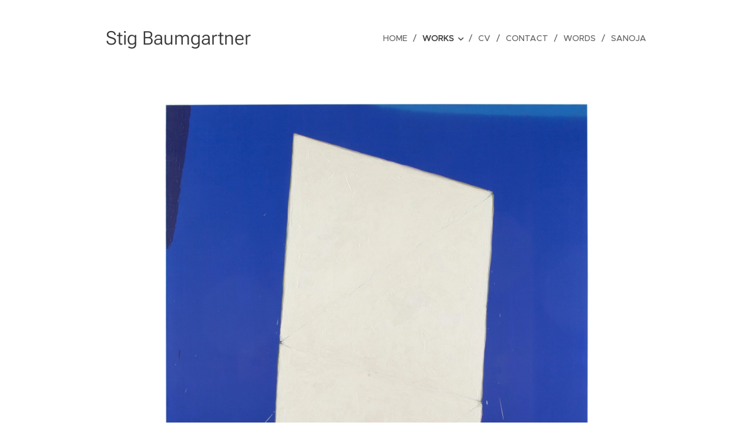

--- FILE ---
content_type: text/html; charset=UTF-8
request_url: https://www.stigbaumgartner.net/tyoni/henkeasalpaavat-nakymat/
body_size: 19561
content:
<!DOCTYPE html>
<html class="no-js" prefix="og: https://ogp.me/ns#" lang="fi">
<head><link rel="preconnect" href="https://duyn491kcolsw.cloudfront.net" crossorigin><link rel="preconnect" href="https://fonts.gstatic.com" crossorigin><meta charset="utf-8"><link rel="icon" href="https://duyn491kcolsw.cloudfront.net/files/2d/2di/2div3h.svg?ph=c81e5fdf4c" type="image/svg+xml" sizes="any"><link rel="icon" href="https://duyn491kcolsw.cloudfront.net/files/07/07f/07fzq8.svg?ph=c81e5fdf4c" type="image/svg+xml" sizes="16x16"><link rel="icon" href="https://duyn491kcolsw.cloudfront.net/files/1j/1j3/1j3767.ico?ph=c81e5fdf4c"><link rel="apple-touch-icon" href="https://duyn491kcolsw.cloudfront.net/files/1j/1j3/1j3767.ico?ph=c81e5fdf4c"><link rel="icon" href="https://duyn491kcolsw.cloudfront.net/files/1j/1j3/1j3767.ico?ph=c81e5fdf4c">
    <meta http-equiv="X-UA-Compatible" content="IE=edge">
    <title>paintings 2009-2013</title>
    <meta name="viewport" content="width=device-width,initial-scale=1">
    <meta name="msapplication-tap-highlight" content="no">
    
    <link href="https://duyn491kcolsw.cloudfront.net/files/0r/0rk/0rklmm.css?ph=c81e5fdf4c" media="print" rel="stylesheet">
    <link href="https://duyn491kcolsw.cloudfront.net/files/2e/2e5/2e5qgh.css?ph=c81e5fdf4c" media="screen and (min-width:100000em)" rel="stylesheet" data-type="cq" disabled>
    <link rel="stylesheet" href="https://duyn491kcolsw.cloudfront.net/files/3b/3b5/3b5edh.css?ph=c81e5fdf4c"><link rel="stylesheet" href="https://duyn491kcolsw.cloudfront.net/files/2t/2tx/2txvmx.css?ph=c81e5fdf4c" media="screen and (min-width:37.5em)"><link rel="stylesheet" href="https://duyn491kcolsw.cloudfront.net/files/2v/2vp/2vpyx8.css?ph=c81e5fdf4c" data-wnd_color_scheme_file=""><link rel="stylesheet" href="https://duyn491kcolsw.cloudfront.net/files/34/34q/34qmjb.css?ph=c81e5fdf4c" data-wnd_color_scheme_desktop_file="" media="screen and (min-width:37.5em)" disabled=""><link rel="stylesheet" href="https://duyn491kcolsw.cloudfront.net/files/1j/1jo/1jorv9.css?ph=c81e5fdf4c" data-wnd_additive_color_file=""><link rel="stylesheet" href="https://duyn491kcolsw.cloudfront.net/files/1c/1ck/1ckk32.css?ph=c81e5fdf4c" data-wnd_typography_file=""><link rel="stylesheet" href="https://duyn491kcolsw.cloudfront.net/files/3h/3hm/3hm5bv.css?ph=c81e5fdf4c" data-wnd_typography_desktop_file="" media="screen and (min-width:37.5em)" disabled=""><script>(()=>{let e=!1;const t=()=>{if(!e&&window.innerWidth>=600){for(let e=0,t=document.querySelectorAll('head > link[href*="css"][media="screen and (min-width:37.5em)"]');e<t.length;e++)t[e].removeAttribute("disabled");e=!0}};t(),window.addEventListener("resize",t),"container"in document.documentElement.style||fetch(document.querySelector('head > link[data-type="cq"]').getAttribute("href")).then((e=>{e.text().then((e=>{const t=document.createElement("style");document.head.appendChild(t),t.appendChild(document.createTextNode(e)),import("https://duyn491kcolsw.cloudfront.net/client/js.polyfill/container-query-polyfill.modern.js").then((()=>{let e=setInterval((function(){document.body&&(document.body.classList.add("cq-polyfill-loaded"),clearInterval(e))}),100)}))}))}))})()</script>
<link rel="preload stylesheet" href="https://duyn491kcolsw.cloudfront.net/files/2m/2m8/2m8msc.css?ph=c81e5fdf4c" as="style"><meta name="description" content=""><meta name="keywords" content=""><meta name="generator" content="Webnode 2"><meta name="apple-mobile-web-app-capable" content="no"><meta name="apple-mobile-web-app-status-bar-style" content="black"><meta name="format-detection" content="telephone=no">

<meta property="og:url" content="https://www.stigbaumgartner.net/tyoni/henkeasalpaavat-nakymat/"><meta property="og:title" content="paintings 2009-2013"><meta property="og:type" content="article"><meta property="og:site_name" content="Stig-baumgartner"><meta property="og:image" content="https://c81e5fdf4c.clvaw-cdnwnd.com/c9efae4ec23de2d7923a6e44952fd21e/200000085-26ed527de6/700/SB_pappa_2012.jpg?ph=c81e5fdf4c"><meta property="og:article:published_time" content="2025-05-18T00:00:00+0200"><meta name="robots" content="index,follow"><link rel="canonical" href="https://www.stigbaumgartner.net/tyoni/henkeasalpaavat-nakymat/"><script>window.checkAndChangeSvgColor=function(c){try{var a=document.getElementById(c);if(a){c=[["border","borderColor"],["outline","outlineColor"],["color","color"]];for(var h,b,d,f=[],e=0,m=c.length;e<m;e++)if(h=window.getComputedStyle(a)[c[e][1]].replace(/\s/g,"").match(/^rgb[a]?\(([0-9]{1,3}),([0-9]{1,3}),([0-9]{1,3})/i)){b="";for(var g=1;3>=g;g++)b+=("0"+parseInt(h[g],10).toString(16)).slice(-2);"0"===b.charAt(0)&&(d=parseInt(b.substr(0,2),16),d=Math.max(16,d),b=d.toString(16)+b.slice(-4));f.push(c[e][0]+"="+b)}if(f.length){var k=a.getAttribute("data-src"),l=k+(0>k.indexOf("?")?"?":"&")+f.join("&");a.src!=l&&(a.src=l,a.outerHTML=a.outerHTML)}}}catch(n){}};</script><script>
		window._gtmDataLayer = window._gtmDataLayer || [];
		(function(w,d,s,l,i){w[l]=w[l]||[];w[l].push({'gtm.start':new Date().getTime(),event:'gtm.js'});
		var f=d.getElementsByTagName(s)[0],j=d.createElement(s),dl=l!='dataLayer'?'&l='+l:'';
		j.async=true;j.src='https://www.googletagmanager.com/gtm.js?id='+i+dl;f.parentNode.insertBefore(j,f);})
		(window,document,'script','_gtmDataLayer','GTM-542MMSL');</script></head>
<body class="l wt-page ac-h ac-i l-default l-d-none b-btn-sq b-btn-s-l b-btn-dn b-btn-bw-1 img-d-n img-t-o img-h-z line-solid b-e-ds lbox-l c-s-n   wnd-fe"><noscript>
				<iframe
				 src="https://www.googletagmanager.com/ns.html?id=GTM-542MMSL"
				 height="0"
				 width="0"
				 style="display:none;visibility:hidden"
				 >
				 </iframe>
			</noscript>

<div class="wnd-page l-page cs-gray ac-none t-t-fs-m t-t-fw-m t-t-sp-n t-t-d-n t-s-fs-m t-s-fw-l t-s-sp-n t-s-d-n t-p-fs-m t-p-fw-m t-p-sp-n t-h-fs-m t-h-fw-m t-h-sp-n t-bq-fs-m t-bq-fw-m t-bq-sp-n t-bq-d-q t-btn-fw-l t-nav-fw-l t-pd-fw-l t-nav-tt-u">
    <div class="l-w t cf t-23">
        <div class="l-bg cf">
            <div class="s-bg-l">
                
                
            </div>
        </div>
        <header class="l-h cf">
            <div class="sw cf">
	<div class="sw-c cf"><section data-space="true" class="s s-hn s-hn-default wnd-mt-classic wnd-na-c logo-classic sc-w   wnd-w-narrow wnd-nh-l hm-hidden menu-delimiters-slash">
	<div class="s-w">
		<div class="s-o">

			<div class="s-bg">
                <div class="s-bg-l">
                    
                    
                </div>
			</div>

			<div class="h-w h-f wnd-fixed">

				<div class="n-l">
					<div class="s-c menu-nav">
						<div class="logo-block">
							<div class="b b-l logo logo-default logo-nb roboto wnd-logo-with-text logo-32 b-ls-l">
	<div class="b-l-c logo-content">
		<a class="b-l-link logo-link" href="/home/">

			

			

			<div class="b-l-br logo-br"></div>

			<div class="b-l-text logo-text-wrapper">
				<div class="b-l-text-w logo-text">
					<span class="b-l-text-c logo-text-cell">Stig Baumgartner</span>
				</div>
			</div>

		</a>
	</div>
</div>
						</div>

						<div id="menu-slider">
							<div id="menu-block">
								<nav id="menu"><div class="menu-font menu-wrapper">
	<a href="#" class="menu-close" rel="nofollow" title="Close Menu"></a>
	<ul role="menubar" aria-label="Valikko" class="level-1">
		<li role="none" class="wnd-homepage">
			<a class="menu-item" role="menuitem" href="/home/"><span class="menu-item-text">HOME</span></a>
			
		</li><li role="none" class="wnd-active-path wnd-with-submenu">
			<a class="menu-item" role="menuitem" href="/tyoni/"><span class="menu-item-text">WORKS</span></a>
			<ul role="menubar" aria-label="Valikko" class="level-2">
		<li role="none">
			<a class="menu-item" role="menuitem" href="/paintings-2021-25/"><span class="menu-item-text">PAINTINGS 2021-2025</span></a>
			
		</li><li role="none">
			<a class="menu-item" role="menuitem" href="/tyoni/viidakon-lapi/"><span class="menu-item-text">PAINTINGS 2017-2020</span></a>
			
		</li><li role="none">
			<a class="menu-item" role="menuitem" href="/tyoni/uusi-nakokulma/"><span class="menu-item-text">PAINTINGS 2013-2016</span></a>
			
		</li><li role="none" class="wnd-active wnd-active-path">
			<a class="menu-item" role="menuitem" href="/tyoni/henkeasalpaavat-nakymat/"><span class="menu-item-text">PAINTINGS 2009-2013</span></a>
			
		</li><li role="none">
			<a class="menu-item" role="menuitem" href="/tyoni/luonto/"><span class="menu-item-text">CHARCOAL</span></a>
			
		</li><li role="none">
			<a class="menu-item" role="menuitem" href="/tyoni/madridin-kaduilla/"><span class="menu-item-text">OLDER WORKS</span></a>
			
		</li>
	</ul>
		</li><li role="none">
			<a class="menu-item" role="menuitem" href="/tietoa-minusta/"><span class="menu-item-text">CV</span></a>
			
		</li><li role="none">
			<a class="menu-item" role="menuitem" href="/yhteydenotto/"><span class="menu-item-text">CONTACT</span></a>
			
		</li><li role="none">
			<a class="menu-item" role="menuitem" href="/text-in-english/"><span class="menu-item-text">WORDS</span></a>
			
		</li><li role="none">
			<a class="menu-item" role="menuitem" href="/tyhja-sivu/"><span class="menu-item-text">SANOJA</span></a>
			
		</li>
	</ul>
	<span class="more-text">Lisää</span>
</div></nav>
							</div>
						</div>

						<div class="cart-and-mobile">
							
							

							<div id="menu-mobile">
								<a href="#" id="menu-submit"><span></span>Valikko</a>
							</div>
						</div>

					</div>
				</div>

			</div>

		</div>
	</div>
</section></div>
</div>
        </header>
        <main class="l-m cf">
            <div class="sw cf">
	<div class="sw-c cf"><section class="s s-hm s-hm-hidden wnd-h-hidden cf sc-w   hn-default"></section><section class="s s-basic cf sc-w   wnd-w-wider wnd-s-normal wnd-h-auto">
	<div class="s-w cf">
		<div class="s-o s-fs cf">
			<div class="s-bg cf">
				<div class="s-bg-l">
                    
					
				</div>
			</div>
			<div class="s-c s-fs cf">
				<div class="ez cf wnd-no-cols">
	<div class="ez-c"><div class="gal-app b-gal b b-s" id="wnd_PhotoGalleryBlock_800044" data-content="{&quot;variant&quot;:&quot;slideshow&quot;,&quot;gridCount&quot;:4,&quot;id&quot;:&quot;wnd_PhotoGalleryBlock_800044&quot;,&quot;items&quot;:[{&quot;id&quot;:200000085,&quot;title&quot;:&quot;Pappa / 2012 /  oil on canvas / 220 x 190 cm&quot;,&quot;orientation&quot;:&quot;portrait&quot;,&quot;aspectRatio&quot;:&quot;83:96&quot;,&quot;size&quot;:{&quot;width&quot;:1660,&quot;height&quot;:1920},&quot;img&quot;:{&quot;mimeType&quot;:&quot;image/jpeg&quot;,&quot;src&quot;:&quot;https://c81e5fdf4c.clvaw-cdnwnd.com/c9efae4ec23de2d7923a6e44952fd21e/200000085-26ed527de6/SB_pappa_2012.jpg?ph=c81e5fdf4c&quot;},&quot;sources&quot;:[{&quot;mimeType&quot;:&quot;image/jpeg&quot;,&quot;sizes&quot;:[{&quot;width&quot;:389,&quot;height&quot;:450,&quot;src&quot;:&quot;https://c81e5fdf4c.clvaw-cdnwnd.com/c9efae4ec23de2d7923a6e44952fd21e/200000085-26ed527de6/450/SB_pappa_2012.jpg?ph=c81e5fdf4c&quot;},{&quot;width&quot;:605,&quot;height&quot;:700,&quot;src&quot;:&quot;https://c81e5fdf4c.clvaw-cdnwnd.com/c9efae4ec23de2d7923a6e44952fd21e/200000085-26ed527de6/700/SB_pappa_2012.jpg?ph=c81e5fdf4c&quot;},{&quot;width&quot;:1660,&quot;height&quot;:1920,&quot;src&quot;:&quot;https://c81e5fdf4c.clvaw-cdnwnd.com/c9efae4ec23de2d7923a6e44952fd21e/200000085-26ed527de6/SB_pappa_2012.jpg?ph=c81e5fdf4c&quot;}]},{&quot;mimeType&quot;:&quot;image/webp&quot;,&quot;sizes&quot;:[{&quot;width&quot;:389,&quot;height&quot;:450,&quot;src&quot;:&quot;https://c81e5fdf4c.clvaw-cdnwnd.com/c9efae4ec23de2d7923a6e44952fd21e/200000452-670a0670a4/450/SB_pappa_2012.webp?ph=c81e5fdf4c&quot;},{&quot;width&quot;:605,&quot;height&quot;:700,&quot;src&quot;:&quot;https://c81e5fdf4c.clvaw-cdnwnd.com/c9efae4ec23de2d7923a6e44952fd21e/200000452-670a0670a4/700/SB_pappa_2012.webp?ph=c81e5fdf4c&quot;},{&quot;width&quot;:1660,&quot;height&quot;:1920,&quot;src&quot;:&quot;https://c81e5fdf4c.clvaw-cdnwnd.com/c9efae4ec23de2d7923a6e44952fd21e/200000452-670a0670a4/SB_pappa_2012.webp?ph=c81e5fdf4c&quot;}]}]},{&quot;id&quot;:200000083,&quot;title&quot;:&quot;Eva / 2012 / oil on canvas / 220 x 190 cm&quot;,&quot;orientation&quot;:&quot;portrait&quot;,&quot;aspectRatio&quot;:&quot;827:960&quot;,&quot;size&quot;:{&quot;width&quot;:1654,&quot;height&quot;:1920},&quot;img&quot;:{&quot;mimeType&quot;:&quot;image/jpeg&quot;,&quot;src&quot;:&quot;https://c81e5fdf4c.clvaw-cdnwnd.com/c9efae4ec23de2d7923a6e44952fd21e/200000083-aea4aaf926/SB_eva_2012.jpg?ph=c81e5fdf4c&quot;},&quot;sources&quot;:[{&quot;mimeType&quot;:&quot;image/jpeg&quot;,&quot;sizes&quot;:[{&quot;width&quot;:388,&quot;height&quot;:450,&quot;src&quot;:&quot;https://c81e5fdf4c.clvaw-cdnwnd.com/c9efae4ec23de2d7923a6e44952fd21e/200000083-aea4aaf926/450/SB_eva_2012.jpg?ph=c81e5fdf4c&quot;},{&quot;width&quot;:603,&quot;height&quot;:700,&quot;src&quot;:&quot;https://c81e5fdf4c.clvaw-cdnwnd.com/c9efae4ec23de2d7923a6e44952fd21e/200000083-aea4aaf926/700/SB_eva_2012.jpg?ph=c81e5fdf4c&quot;},{&quot;width&quot;:1654,&quot;height&quot;:1920,&quot;src&quot;:&quot;https://c81e5fdf4c.clvaw-cdnwnd.com/c9efae4ec23de2d7923a6e44952fd21e/200000083-aea4aaf926/SB_eva_2012.jpg?ph=c81e5fdf4c&quot;}]},{&quot;mimeType&quot;:&quot;image/webp&quot;,&quot;sizes&quot;:[{&quot;width&quot;:388,&quot;height&quot;:450,&quot;src&quot;:&quot;https://c81e5fdf4c.clvaw-cdnwnd.com/c9efae4ec23de2d7923a6e44952fd21e/200000455-bb811bb815/450/SB_eva_2012.webp?ph=c81e5fdf4c&quot;},{&quot;width&quot;:603,&quot;height&quot;:700,&quot;src&quot;:&quot;https://c81e5fdf4c.clvaw-cdnwnd.com/c9efae4ec23de2d7923a6e44952fd21e/200000455-bb811bb815/700/SB_eva_2012.webp?ph=c81e5fdf4c&quot;},{&quot;width&quot;:1654,&quot;height&quot;:1920,&quot;src&quot;:&quot;https://c81e5fdf4c.clvaw-cdnwnd.com/c9efae4ec23de2d7923a6e44952fd21e/200000455-bb811bb815/SB_eva_2012.webp?ph=c81e5fdf4c&quot;}]}]},{&quot;id&quot;:200000084,&quot;title&quot;:&quot;L\u00e4rvit / 2012 / oil on Canvas / 212 x 183 cm&quot;,&quot;orientation&quot;:&quot;portrait&quot;,&quot;aspectRatio&quot;:&quot;137:160&quot;,&quot;size&quot;:{&quot;width&quot;:1644,&quot;height&quot;:1920},&quot;img&quot;:{&quot;mimeType&quot;:&quot;image/jpeg&quot;,&quot;src&quot;:&quot;https://c81e5fdf4c.clvaw-cdnwnd.com/c9efae4ec23de2d7923a6e44952fd21e/200000084-a6d6aa7ccd/SB_larvit_2012.jpg?ph=c81e5fdf4c&quot;},&quot;sources&quot;:[{&quot;mimeType&quot;:&quot;image/jpeg&quot;,&quot;sizes&quot;:[{&quot;width&quot;:385,&quot;height&quot;:450,&quot;src&quot;:&quot;https://c81e5fdf4c.clvaw-cdnwnd.com/c9efae4ec23de2d7923a6e44952fd21e/200000084-a6d6aa7ccd/450/SB_larvit_2012.jpg?ph=c81e5fdf4c&quot;},{&quot;width&quot;:599,&quot;height&quot;:700,&quot;src&quot;:&quot;https://c81e5fdf4c.clvaw-cdnwnd.com/c9efae4ec23de2d7923a6e44952fd21e/200000084-a6d6aa7ccd/700/SB_larvit_2012.jpg?ph=c81e5fdf4c&quot;},{&quot;width&quot;:1644,&quot;height&quot;:1920,&quot;src&quot;:&quot;https://c81e5fdf4c.clvaw-cdnwnd.com/c9efae4ec23de2d7923a6e44952fd21e/200000084-a6d6aa7ccd/SB_larvit_2012.jpg?ph=c81e5fdf4c&quot;}]},{&quot;mimeType&quot;:&quot;image/webp&quot;,&quot;sizes&quot;:[{&quot;width&quot;:385,&quot;height&quot;:450,&quot;src&quot;:&quot;https://c81e5fdf4c.clvaw-cdnwnd.com/c9efae4ec23de2d7923a6e44952fd21e/200000457-c4b89c4b8d/450/SB_larvit_2012.webp?ph=c81e5fdf4c&quot;},{&quot;width&quot;:599,&quot;height&quot;:700,&quot;src&quot;:&quot;https://c81e5fdf4c.clvaw-cdnwnd.com/c9efae4ec23de2d7923a6e44952fd21e/200000457-c4b89c4b8d/700/SB_larvit_2012.webp?ph=c81e5fdf4c&quot;},{&quot;width&quot;:1644,&quot;height&quot;:1920,&quot;src&quot;:&quot;https://c81e5fdf4c.clvaw-cdnwnd.com/c9efae4ec23de2d7923a6e44952fd21e/200000457-c4b89c4b8d/SB_larvit_2012.webp?ph=c81e5fdf4c&quot;}]}]},{&quot;id&quot;:200000078,&quot;title&quot;:&quot;Paula / 2012 / oil on canvas / 201 x 160 cm&quot;,&quot;orientation&quot;:&quot;portrait&quot;,&quot;aspectRatio&quot;:&quot;19:24&quot;,&quot;size&quot;:{&quot;width&quot;:1520,&quot;height&quot;:1920},&quot;img&quot;:{&quot;mimeType&quot;:&quot;image/jpeg&quot;,&quot;src&quot;:&quot;https://c81e5fdf4c.clvaw-cdnwnd.com/c9efae4ec23de2d7923a6e44952fd21e/200000078-2aa722ba9d/SB_paula_2012.jpg?ph=c81e5fdf4c&quot;},&quot;sources&quot;:[{&quot;mimeType&quot;:&quot;image/jpeg&quot;,&quot;sizes&quot;:[{&quot;width&quot;:356,&quot;height&quot;:450,&quot;src&quot;:&quot;https://c81e5fdf4c.clvaw-cdnwnd.com/c9efae4ec23de2d7923a6e44952fd21e/200000078-2aa722ba9d/450/SB_paula_2012.jpg?ph=c81e5fdf4c&quot;},{&quot;width&quot;:554,&quot;height&quot;:700,&quot;src&quot;:&quot;https://c81e5fdf4c.clvaw-cdnwnd.com/c9efae4ec23de2d7923a6e44952fd21e/200000078-2aa722ba9d/700/SB_paula_2012.jpg?ph=c81e5fdf4c&quot;},{&quot;width&quot;:1520,&quot;height&quot;:1920,&quot;src&quot;:&quot;https://c81e5fdf4c.clvaw-cdnwnd.com/c9efae4ec23de2d7923a6e44952fd21e/200000078-2aa722ba9d/SB_paula_2012.jpg?ph=c81e5fdf4c&quot;}]},{&quot;mimeType&quot;:&quot;image/webp&quot;,&quot;sizes&quot;:[{&quot;width&quot;:356,&quot;height&quot;:450,&quot;src&quot;:&quot;https://c81e5fdf4c.clvaw-cdnwnd.com/c9efae4ec23de2d7923a6e44952fd21e/200000459-a87cfa87d3/450/SB_paula_2012.webp?ph=c81e5fdf4c&quot;},{&quot;width&quot;:554,&quot;height&quot;:700,&quot;src&quot;:&quot;https://c81e5fdf4c.clvaw-cdnwnd.com/c9efae4ec23de2d7923a6e44952fd21e/200000459-a87cfa87d3/700/SB_paula_2012.webp?ph=c81e5fdf4c&quot;},{&quot;width&quot;:1520,&quot;height&quot;:1920,&quot;src&quot;:&quot;https://c81e5fdf4c.clvaw-cdnwnd.com/c9efae4ec23de2d7923a6e44952fd21e/200000459-a87cfa87d3/SB_paula_2012.webp?ph=c81e5fdf4c&quot;}]}]},{&quot;id&quot;:200000130,&quot;title&quot;:&quot;Installation view / Korjaamo Gallery&quot;,&quot;orientation&quot;:&quot;landscape&quot;,&quot;aspectRatio&quot;:&quot;640:339&quot;,&quot;size&quot;:{&quot;width&quot;:1920,&quot;height&quot;:1017},&quot;img&quot;:{&quot;mimeType&quot;:&quot;image/jpeg&quot;,&quot;src&quot;:&quot;https://c81e5fdf4c.clvaw-cdnwnd.com/c9efae4ec23de2d7923a6e44952fd21e/200000130-11275121e1/GK7346.jpg?ph=c81e5fdf4c&quot;},&quot;sources&quot;:[{&quot;mimeType&quot;:&quot;image/jpeg&quot;,&quot;sizes&quot;:[{&quot;width&quot;:450,&quot;height&quot;:238,&quot;src&quot;:&quot;https://c81e5fdf4c.clvaw-cdnwnd.com/c9efae4ec23de2d7923a6e44952fd21e/200000130-11275121e1/450/GK7346.jpg?ph=c81e5fdf4c&quot;},{&quot;width&quot;:700,&quot;height&quot;:371,&quot;src&quot;:&quot;https://c81e5fdf4c.clvaw-cdnwnd.com/c9efae4ec23de2d7923a6e44952fd21e/200000130-11275121e1/700/GK7346.jpg?ph=c81e5fdf4c&quot;},{&quot;width&quot;:1920,&quot;height&quot;:1017,&quot;src&quot;:&quot;https://c81e5fdf4c.clvaw-cdnwnd.com/c9efae4ec23de2d7923a6e44952fd21e/200000130-11275121e1/GK7346.jpg?ph=c81e5fdf4c&quot;}]},{&quot;mimeType&quot;:&quot;image/webp&quot;,&quot;sizes&quot;:[{&quot;width&quot;:450,&quot;height&quot;:238,&quot;src&quot;:&quot;https://c81e5fdf4c.clvaw-cdnwnd.com/c9efae4ec23de2d7923a6e44952fd21e/200000464-ca8f7ca8fc/450/GK7346-3.webp?ph=c81e5fdf4c&quot;},{&quot;width&quot;:700,&quot;height&quot;:371,&quot;src&quot;:&quot;https://c81e5fdf4c.clvaw-cdnwnd.com/c9efae4ec23de2d7923a6e44952fd21e/200000464-ca8f7ca8fc/700/GK7346-3.webp?ph=c81e5fdf4c&quot;},{&quot;width&quot;:1920,&quot;height&quot;:1017,&quot;src&quot;:&quot;https://c81e5fdf4c.clvaw-cdnwnd.com/c9efae4ec23de2d7923a6e44952fd21e/200000464-ca8f7ca8fc/GK7346-3.webp?ph=c81e5fdf4c&quot;}]}]},{&quot;id&quot;:200000132,&quot;title&quot;:&quot;Installation view Korjaamo Gallery&quot;,&quot;orientation&quot;:&quot;landscape&quot;,&quot;aspectRatio&quot;:&quot;1920:1279&quot;,&quot;size&quot;:{&quot;width&quot;:1920,&quot;height&quot;:1279},&quot;img&quot;:{&quot;mimeType&quot;:&quot;image/jpeg&quot;,&quot;src&quot;:&quot;https://c81e5fdf4c.clvaw-cdnwnd.com/c9efae4ec23de2d7923a6e44952fd21e/200000132-960969711d/GK7349.jpg?ph=c81e5fdf4c&quot;},&quot;sources&quot;:[{&quot;mimeType&quot;:&quot;image/jpeg&quot;,&quot;sizes&quot;:[{&quot;width&quot;:450,&quot;height&quot;:300,&quot;src&quot;:&quot;https://c81e5fdf4c.clvaw-cdnwnd.com/c9efae4ec23de2d7923a6e44952fd21e/200000132-960969711d/450/GK7349.jpg?ph=c81e5fdf4c&quot;},{&quot;width&quot;:700,&quot;height&quot;:466,&quot;src&quot;:&quot;https://c81e5fdf4c.clvaw-cdnwnd.com/c9efae4ec23de2d7923a6e44952fd21e/200000132-960969711d/700/GK7349.jpg?ph=c81e5fdf4c&quot;},{&quot;width&quot;:1920,&quot;height&quot;:1279,&quot;src&quot;:&quot;https://c81e5fdf4c.clvaw-cdnwnd.com/c9efae4ec23de2d7923a6e44952fd21e/200000132-960969711d/GK7349.jpg?ph=c81e5fdf4c&quot;}]},{&quot;mimeType&quot;:&quot;image/webp&quot;,&quot;sizes&quot;:[{&quot;width&quot;:450,&quot;height&quot;:300,&quot;src&quot;:&quot;https://c81e5fdf4c.clvaw-cdnwnd.com/c9efae4ec23de2d7923a6e44952fd21e/200000465-09a9d09aa1/450/GK7349.webp?ph=c81e5fdf4c&quot;},{&quot;width&quot;:700,&quot;height&quot;:466,&quot;src&quot;:&quot;https://c81e5fdf4c.clvaw-cdnwnd.com/c9efae4ec23de2d7923a6e44952fd21e/200000465-09a9d09aa1/700/GK7349.webp?ph=c81e5fdf4c&quot;},{&quot;width&quot;:1920,&quot;height&quot;:1279,&quot;src&quot;:&quot;https://c81e5fdf4c.clvaw-cdnwnd.com/c9efae4ec23de2d7923a6e44952fd21e/200000465-09a9d09aa1/GK7349.webp?ph=c81e5fdf4c&quot;}]}]},{&quot;id&quot;:200000067,&quot;title&quot;:&quot;Guilty/ 2012 / oil on canvas / 130 x 138 cm&quot;,&quot;orientation&quot;:&quot;landscape&quot;,&quot;aspectRatio&quot;:&quot;1920:1813&quot;,&quot;size&quot;:{&quot;width&quot;:1920,&quot;height&quot;:1813},&quot;img&quot;:{&quot;mimeType&quot;:&quot;image/jpeg&quot;,&quot;src&quot;:&quot;https://c81e5fdf4c.clvaw-cdnwnd.com/c9efae4ec23de2d7923a6e44952fd21e/200000067-24ab1259b3/SB_guilty_2012.jpg?ph=c81e5fdf4c&quot;},&quot;sources&quot;:[{&quot;mimeType&quot;:&quot;image/jpeg&quot;,&quot;sizes&quot;:[{&quot;width&quot;:450,&quot;height&quot;:425,&quot;src&quot;:&quot;https://c81e5fdf4c.clvaw-cdnwnd.com/c9efae4ec23de2d7923a6e44952fd21e/200000067-24ab1259b3/450/SB_guilty_2012.jpg?ph=c81e5fdf4c&quot;},{&quot;width&quot;:700,&quot;height&quot;:661,&quot;src&quot;:&quot;https://c81e5fdf4c.clvaw-cdnwnd.com/c9efae4ec23de2d7923a6e44952fd21e/200000067-24ab1259b3/700/SB_guilty_2012.jpg?ph=c81e5fdf4c&quot;},{&quot;width&quot;:1920,&quot;height&quot;:1813,&quot;src&quot;:&quot;https://c81e5fdf4c.clvaw-cdnwnd.com/c9efae4ec23de2d7923a6e44952fd21e/200000067-24ab1259b3/SB_guilty_2012.jpg?ph=c81e5fdf4c&quot;}]},{&quot;mimeType&quot;:&quot;image/webp&quot;,&quot;sizes&quot;:[{&quot;width&quot;:450,&quot;height&quot;:425,&quot;src&quot;:&quot;https://c81e5fdf4c.clvaw-cdnwnd.com/c9efae4ec23de2d7923a6e44952fd21e/200000456-575375753b/450/SB_guilty_2012.webp?ph=c81e5fdf4c&quot;},{&quot;width&quot;:700,&quot;height&quot;:661,&quot;src&quot;:&quot;https://c81e5fdf4c.clvaw-cdnwnd.com/c9efae4ec23de2d7923a6e44952fd21e/200000456-575375753b/700/SB_guilty_2012.webp?ph=c81e5fdf4c&quot;},{&quot;width&quot;:1920,&quot;height&quot;:1813,&quot;src&quot;:&quot;https://c81e5fdf4c.clvaw-cdnwnd.com/c9efae4ec23de2d7923a6e44952fd21e/200000456-575375753b/SB_guilty_2012.webp?ph=c81e5fdf4c&quot;}]}]},{&quot;id&quot;:200000086,&quot;title&quot;:&quot;Polka / 2012 / oil on canvas / 130 x 138 cm&quot;,&quot;orientation&quot;:&quot;landscape&quot;,&quot;aspectRatio&quot;:&quot;1920:1829&quot;,&quot;size&quot;:{&quot;width&quot;:1920,&quot;height&quot;:1829},&quot;img&quot;:{&quot;mimeType&quot;:&quot;image/jpeg&quot;,&quot;src&quot;:&quot;https://c81e5fdf4c.clvaw-cdnwnd.com/c9efae4ec23de2d7923a6e44952fd21e/200000086-973f9983c4/SB_polka_2012.jpg?ph=c81e5fdf4c&quot;},&quot;sources&quot;:[{&quot;mimeType&quot;:&quot;image/jpeg&quot;,&quot;sizes&quot;:[{&quot;width&quot;:450,&quot;height&quot;:429,&quot;src&quot;:&quot;https://c81e5fdf4c.clvaw-cdnwnd.com/c9efae4ec23de2d7923a6e44952fd21e/200000086-973f9983c4/450/SB_polka_2012.jpg?ph=c81e5fdf4c&quot;},{&quot;width&quot;:700,&quot;height&quot;:667,&quot;src&quot;:&quot;https://c81e5fdf4c.clvaw-cdnwnd.com/c9efae4ec23de2d7923a6e44952fd21e/200000086-973f9983c4/700/SB_polka_2012.jpg?ph=c81e5fdf4c&quot;},{&quot;width&quot;:1920,&quot;height&quot;:1829,&quot;src&quot;:&quot;https://c81e5fdf4c.clvaw-cdnwnd.com/c9efae4ec23de2d7923a6e44952fd21e/200000086-973f9983c4/SB_polka_2012.jpg?ph=c81e5fdf4c&quot;}]},{&quot;mimeType&quot;:&quot;image/webp&quot;,&quot;sizes&quot;:[{&quot;width&quot;:450,&quot;height&quot;:429,&quot;src&quot;:&quot;https://c81e5fdf4c.clvaw-cdnwnd.com/c9efae4ec23de2d7923a6e44952fd21e/200000460-5fe8e5fe91/450/SB_polka_2012.webp?ph=c81e5fdf4c&quot;},{&quot;width&quot;:700,&quot;height&quot;:667,&quot;src&quot;:&quot;https://c81e5fdf4c.clvaw-cdnwnd.com/c9efae4ec23de2d7923a6e44952fd21e/200000460-5fe8e5fe91/700/SB_polka_2012.webp?ph=c81e5fdf4c&quot;},{&quot;width&quot;:1920,&quot;height&quot;:1829,&quot;src&quot;:&quot;https://c81e5fdf4c.clvaw-cdnwnd.com/c9efae4ec23de2d7923a6e44952fd21e/200000460-5fe8e5fe91/SB_polka_2012.webp?ph=c81e5fdf4c&quot;}]}]},{&quot;id&quot;:200000089,&quot;title&quot;:&quot;Second coming / 2012 / oil on canvas / 120 x 106 cm&quot;,&quot;orientation&quot;:&quot;portrait&quot;,&quot;aspectRatio&quot;:&quot;169:192&quot;,&quot;size&quot;:{&quot;width&quot;:1690,&quot;height&quot;:1920},&quot;img&quot;:{&quot;mimeType&quot;:&quot;image/jpeg&quot;,&quot;src&quot;:&quot;https://c81e5fdf4c.clvaw-cdnwnd.com/c9efae4ec23de2d7923a6e44952fd21e/200000089-9b2e39c280/SB_toinen_tuleminen_2012.jpg?ph=c81e5fdf4c&quot;},&quot;sources&quot;:[{&quot;mimeType&quot;:&quot;image/jpeg&quot;,&quot;sizes&quot;:[{&quot;width&quot;:396,&quot;height&quot;:450,&quot;src&quot;:&quot;https://c81e5fdf4c.clvaw-cdnwnd.com/c9efae4ec23de2d7923a6e44952fd21e/200000089-9b2e39c280/450/SB_toinen_tuleminen_2012.jpg?ph=c81e5fdf4c&quot;},{&quot;width&quot;:616,&quot;height&quot;:700,&quot;src&quot;:&quot;https://c81e5fdf4c.clvaw-cdnwnd.com/c9efae4ec23de2d7923a6e44952fd21e/200000089-9b2e39c280/700/SB_toinen_tuleminen_2012.jpg?ph=c81e5fdf4c&quot;},{&quot;width&quot;:1690,&quot;height&quot;:1920,&quot;src&quot;:&quot;https://c81e5fdf4c.clvaw-cdnwnd.com/c9efae4ec23de2d7923a6e44952fd21e/200000089-9b2e39c280/SB_toinen_tuleminen_2012.jpg?ph=c81e5fdf4c&quot;}]},{&quot;mimeType&quot;:&quot;image/webp&quot;,&quot;sizes&quot;:[{&quot;width&quot;:396,&quot;height&quot;:450,&quot;src&quot;:&quot;https://c81e5fdf4c.clvaw-cdnwnd.com/c9efae4ec23de2d7923a6e44952fd21e/200000462-1839518399/450/SB_toinen_tuleminen_2012.webp?ph=c81e5fdf4c&quot;},{&quot;width&quot;:616,&quot;height&quot;:700,&quot;src&quot;:&quot;https://c81e5fdf4c.clvaw-cdnwnd.com/c9efae4ec23de2d7923a6e44952fd21e/200000462-1839518399/700/SB_toinen_tuleminen_2012.webp?ph=c81e5fdf4c&quot;},{&quot;width&quot;:1690,&quot;height&quot;:1920,&quot;src&quot;:&quot;https://c81e5fdf4c.clvaw-cdnwnd.com/c9efae4ec23de2d7923a6e44952fd21e/200000462-1839518399/SB_toinen_tuleminen_2012.webp?ph=c81e5fdf4c&quot;}]}]},{&quot;id&quot;:200000087,&quot;title&quot;:&quot;Lovers / 2012 / oil on canvas / 120 x 106 cm&quot;,&quot;orientation&quot;:&quot;portrait&quot;,&quot;aspectRatio&quot;:&quot;141:160&quot;,&quot;size&quot;:{&quot;width&quot;:1692,&quot;height&quot;:1920},&quot;img&quot;:{&quot;mimeType&quot;:&quot;image/jpeg&quot;,&quot;src&quot;:&quot;https://c81e5fdf4c.clvaw-cdnwnd.com/c9efae4ec23de2d7923a6e44952fd21e/200000087-1660817542/SB_rakastavaiset_2012.jpg?ph=c81e5fdf4c&quot;},&quot;sources&quot;:[{&quot;mimeType&quot;:&quot;image/jpeg&quot;,&quot;sizes&quot;:[{&quot;width&quot;:397,&quot;height&quot;:450,&quot;src&quot;:&quot;https://c81e5fdf4c.clvaw-cdnwnd.com/c9efae4ec23de2d7923a6e44952fd21e/200000087-1660817542/450/SB_rakastavaiset_2012.jpg?ph=c81e5fdf4c&quot;},{&quot;width&quot;:617,&quot;height&quot;:700,&quot;src&quot;:&quot;https://c81e5fdf4c.clvaw-cdnwnd.com/c9efae4ec23de2d7923a6e44952fd21e/200000087-1660817542/700/SB_rakastavaiset_2012.jpg?ph=c81e5fdf4c&quot;},{&quot;width&quot;:1692,&quot;height&quot;:1920,&quot;src&quot;:&quot;https://c81e5fdf4c.clvaw-cdnwnd.com/c9efae4ec23de2d7923a6e44952fd21e/200000087-1660817542/SB_rakastavaiset_2012.jpg?ph=c81e5fdf4c&quot;}]},{&quot;mimeType&quot;:&quot;image/webp&quot;,&quot;sizes&quot;:[{&quot;width&quot;:397,&quot;height&quot;:450,&quot;src&quot;:&quot;https://c81e5fdf4c.clvaw-cdnwnd.com/c9efae4ec23de2d7923a6e44952fd21e/200000461-2ac782ac7c/450/SB_rakastavaiset_2012.webp?ph=c81e5fdf4c&quot;},{&quot;width&quot;:617,&quot;height&quot;:700,&quot;src&quot;:&quot;https://c81e5fdf4c.clvaw-cdnwnd.com/c9efae4ec23de2d7923a6e44952fd21e/200000461-2ac782ac7c/700/SB_rakastavaiset_2012.webp?ph=c81e5fdf4c&quot;},{&quot;width&quot;:1692,&quot;height&quot;:1920,&quot;src&quot;:&quot;https://c81e5fdf4c.clvaw-cdnwnd.com/c9efae4ec23de2d7923a6e44952fd21e/200000461-2ac782ac7c/SB_rakastavaiset_2012.webp?ph=c81e5fdf4c&quot;}]}]},{&quot;id&quot;:200000074,&quot;title&quot;:&quot;Ludvig / 2012 / oil on canvas / 180 x 130 cm&quot;,&quot;orientation&quot;:&quot;portrait&quot;,&quot;aspectRatio&quot;:&quot;459:640&quot;,&quot;size&quot;:{&quot;width&quot;:1377,&quot;height&quot;:1920},&quot;img&quot;:{&quot;mimeType&quot;:&quot;image/jpeg&quot;,&quot;src&quot;:&quot;https://c81e5fdf4c.clvaw-cdnwnd.com/c9efae4ec23de2d7923a6e44952fd21e/200000074-587fe5987a/SB_ludvig_2012.jpg?ph=c81e5fdf4c&quot;},&quot;sources&quot;:[{&quot;mimeType&quot;:&quot;image/jpeg&quot;,&quot;sizes&quot;:[{&quot;width&quot;:323,&quot;height&quot;:450,&quot;src&quot;:&quot;https://c81e5fdf4c.clvaw-cdnwnd.com/c9efae4ec23de2d7923a6e44952fd21e/200000074-587fe5987a/450/SB_ludvig_2012.jpg?ph=c81e5fdf4c&quot;},{&quot;width&quot;:502,&quot;height&quot;:700,&quot;src&quot;:&quot;https://c81e5fdf4c.clvaw-cdnwnd.com/c9efae4ec23de2d7923a6e44952fd21e/200000074-587fe5987a/700/SB_ludvig_2012.jpg?ph=c81e5fdf4c&quot;},{&quot;width&quot;:1377,&quot;height&quot;:1920,&quot;src&quot;:&quot;https://c81e5fdf4c.clvaw-cdnwnd.com/c9efae4ec23de2d7923a6e44952fd21e/200000074-587fe5987a/SB_ludvig_2012.jpg?ph=c81e5fdf4c&quot;}]},{&quot;mimeType&quot;:&quot;image/webp&quot;,&quot;sizes&quot;:[{&quot;width&quot;:323,&quot;height&quot;:450,&quot;src&quot;:&quot;https://c81e5fdf4c.clvaw-cdnwnd.com/c9efae4ec23de2d7923a6e44952fd21e/200000458-722187221b/450/SB_ludvig_2012.webp?ph=c81e5fdf4c&quot;},{&quot;width&quot;:502,&quot;height&quot;:700,&quot;src&quot;:&quot;https://c81e5fdf4c.clvaw-cdnwnd.com/c9efae4ec23de2d7923a6e44952fd21e/200000458-722187221b/700/SB_ludvig_2012.webp?ph=c81e5fdf4c&quot;},{&quot;width&quot;:1377,&quot;height&quot;:1920,&quot;src&quot;:&quot;https://c81e5fdf4c.clvaw-cdnwnd.com/c9efae4ec23de2d7923a6e44952fd21e/200000458-722187221b/SB_ludvig_2012.webp?ph=c81e5fdf4c&quot;}]}]},{&quot;id&quot;:200000071,&quot;title&quot;:&quot;Element / 2012 / oil on canvas 184 x 137 cm&quot;,&quot;orientation&quot;:&quot;portrait&quot;,&quot;aspectRatio&quot;:&quot;239:320&quot;,&quot;size&quot;:{&quot;width&quot;:1434,&quot;height&quot;:1920},&quot;img&quot;:{&quot;mimeType&quot;:&quot;image/jpeg&quot;,&quot;src&quot;:&quot;https://c81e5fdf4c.clvaw-cdnwnd.com/c9efae4ec23de2d7923a6e44952fd21e/200000071-671a368192/SB_elementti_2012.jpg?ph=c81e5fdf4c&quot;},&quot;sources&quot;:[{&quot;mimeType&quot;:&quot;image/jpeg&quot;,&quot;sizes&quot;:[{&quot;width&quot;:336,&quot;height&quot;:450,&quot;src&quot;:&quot;https://c81e5fdf4c.clvaw-cdnwnd.com/c9efae4ec23de2d7923a6e44952fd21e/200000071-671a368192/450/SB_elementti_2012.jpg?ph=c81e5fdf4c&quot;},{&quot;width&quot;:523,&quot;height&quot;:700,&quot;src&quot;:&quot;https://c81e5fdf4c.clvaw-cdnwnd.com/c9efae4ec23de2d7923a6e44952fd21e/200000071-671a368192/700/SB_elementti_2012.jpg?ph=c81e5fdf4c&quot;},{&quot;width&quot;:1434,&quot;height&quot;:1920,&quot;src&quot;:&quot;https://c81e5fdf4c.clvaw-cdnwnd.com/c9efae4ec23de2d7923a6e44952fd21e/200000071-671a368192/SB_elementti_2012.jpg?ph=c81e5fdf4c&quot;}]},{&quot;mimeType&quot;:&quot;image/webp&quot;,&quot;sizes&quot;:[{&quot;width&quot;:336,&quot;height&quot;:450,&quot;src&quot;:&quot;https://c81e5fdf4c.clvaw-cdnwnd.com/c9efae4ec23de2d7923a6e44952fd21e/200000454-7f6dc7f6df/450/SB_elementti_2012.webp?ph=c81e5fdf4c&quot;},{&quot;width&quot;:523,&quot;height&quot;:700,&quot;src&quot;:&quot;https://c81e5fdf4c.clvaw-cdnwnd.com/c9efae4ec23de2d7923a6e44952fd21e/200000454-7f6dc7f6df/700/SB_elementti_2012.webp?ph=c81e5fdf4c&quot;},{&quot;width&quot;:1434,&quot;height&quot;:1920,&quot;src&quot;:&quot;https://c81e5fdf4c.clvaw-cdnwnd.com/c9efae4ec23de2d7923a6e44952fd21e/200000454-7f6dc7f6df/SB_elementti_2012.webp?ph=c81e5fdf4c&quot;}]}]},{&quot;id&quot;:200000136,&quot;title&quot;:&quot;Afro / 2012 / oil pastel on paper /  40 x 30 cm&quot;,&quot;orientation&quot;:&quot;portrait&quot;,&quot;aspectRatio&quot;:&quot;1487:1920&quot;,&quot;size&quot;:{&quot;width&quot;:1487,&quot;height&quot;:1920},&quot;img&quot;:{&quot;mimeType&quot;:&quot;image/jpeg&quot;,&quot;src&quot;:&quot;https://c81e5fdf4c.clvaw-cdnwnd.com/c9efae4ec23de2d7923a6e44952fd21e/200000136-443f9453af/SB_aihe_afro_2012-4.jpg?ph=c81e5fdf4c&quot;},&quot;sources&quot;:[{&quot;mimeType&quot;:&quot;image/jpeg&quot;,&quot;sizes&quot;:[{&quot;width&quot;:349,&quot;height&quot;:450,&quot;src&quot;:&quot;https://c81e5fdf4c.clvaw-cdnwnd.com/c9efae4ec23de2d7923a6e44952fd21e/200000136-443f9453af/450/SB_aihe_afro_2012-4.jpg?ph=c81e5fdf4c&quot;},{&quot;width&quot;:542,&quot;height&quot;:700,&quot;src&quot;:&quot;https://c81e5fdf4c.clvaw-cdnwnd.com/c9efae4ec23de2d7923a6e44952fd21e/200000136-443f9453af/700/SB_aihe_afro_2012-4.jpg?ph=c81e5fdf4c&quot;},{&quot;width&quot;:1487,&quot;height&quot;:1920,&quot;src&quot;:&quot;https://c81e5fdf4c.clvaw-cdnwnd.com/c9efae4ec23de2d7923a6e44952fd21e/200000136-443f9453af/SB_aihe_afro_2012-4.jpg?ph=c81e5fdf4c&quot;}]},{&quot;mimeType&quot;:&quot;image/webp&quot;,&quot;sizes&quot;:[{&quot;width&quot;:349,&quot;height&quot;:450,&quot;src&quot;:&quot;https://c81e5fdf4c.clvaw-cdnwnd.com/c9efae4ec23de2d7923a6e44952fd21e/200000466-69ea269ea5/450/SB_aihe_afro_2012-4.webp?ph=c81e5fdf4c&quot;},{&quot;width&quot;:542,&quot;height&quot;:700,&quot;src&quot;:&quot;https://c81e5fdf4c.clvaw-cdnwnd.com/c9efae4ec23de2d7923a6e44952fd21e/200000466-69ea269ea5/700/SB_aihe_afro_2012-4.webp?ph=c81e5fdf4c&quot;},{&quot;width&quot;:1487,&quot;height&quot;:1920,&quot;src&quot;:&quot;https://c81e5fdf4c.clvaw-cdnwnd.com/c9efae4ec23de2d7923a6e44952fd21e/200000466-69ea269ea5/SB_aihe_afro_2012-4.webp?ph=c81e5fdf4c&quot;}]}]},{&quot;id&quot;:200000140,&quot;title&quot;:&quot;Tuesday elements / 2012 / oil pastel on paper / 30 x 40 cm&quot;,&quot;orientation&quot;:&quot;landscape&quot;,&quot;aspectRatio&quot;:&quot;320:251&quot;,&quot;size&quot;:{&quot;width&quot;:1920,&quot;height&quot;:1506},&quot;img&quot;:{&quot;mimeType&quot;:&quot;image/jpeg&quot;,&quot;src&quot;:&quot;https://c81e5fdf4c.clvaw-cdnwnd.com/c9efae4ec23de2d7923a6e44952fd21e/200000140-9e4609f3c8/SB_tiistain_elementit_2012-1.jpg?ph=c81e5fdf4c&quot;},&quot;sources&quot;:[{&quot;mimeType&quot;:&quot;image/jpeg&quot;,&quot;sizes&quot;:[{&quot;width&quot;:450,&quot;height&quot;:353,&quot;src&quot;:&quot;https://c81e5fdf4c.clvaw-cdnwnd.com/c9efae4ec23de2d7923a6e44952fd21e/200000140-9e4609f3c8/450/SB_tiistain_elementit_2012-1.jpg?ph=c81e5fdf4c&quot;},{&quot;width&quot;:700,&quot;height&quot;:549,&quot;src&quot;:&quot;https://c81e5fdf4c.clvaw-cdnwnd.com/c9efae4ec23de2d7923a6e44952fd21e/200000140-9e4609f3c8/700/SB_tiistain_elementit_2012-1.jpg?ph=c81e5fdf4c&quot;},{&quot;width&quot;:1920,&quot;height&quot;:1506,&quot;src&quot;:&quot;https://c81e5fdf4c.clvaw-cdnwnd.com/c9efae4ec23de2d7923a6e44952fd21e/200000140-9e4609f3c8/SB_tiistain_elementit_2012-1.jpg?ph=c81e5fdf4c&quot;}]},{&quot;mimeType&quot;:&quot;image/webp&quot;,&quot;sizes&quot;:[{&quot;width&quot;:450,&quot;height&quot;:353,&quot;src&quot;:&quot;https://c81e5fdf4c.clvaw-cdnwnd.com/c9efae4ec23de2d7923a6e44952fd21e/200000469-6564b65650/450/SB_tiistain_elementit_2012-1.webp?ph=c81e5fdf4c&quot;},{&quot;width&quot;:700,&quot;height&quot;:549,&quot;src&quot;:&quot;https://c81e5fdf4c.clvaw-cdnwnd.com/c9efae4ec23de2d7923a6e44952fd21e/200000469-6564b65650/700/SB_tiistain_elementit_2012-1.webp?ph=c81e5fdf4c&quot;},{&quot;width&quot;:1920,&quot;height&quot;:1506,&quot;src&quot;:&quot;https://c81e5fdf4c.clvaw-cdnwnd.com/c9efae4ec23de2d7923a6e44952fd21e/200000469-6564b65650/SB_tiistain_elementit_2012-1.webp?ph=c81e5fdf4c&quot;}]}]},{&quot;id&quot;:200000137,&quot;title&quot;:&quot;Gallo / 2012 / oil pastel on paper / 40 x 30 cm&quot;,&quot;orientation&quot;:&quot;portrait&quot;,&quot;aspectRatio&quot;:&quot;579:640&quot;,&quot;size&quot;:{&quot;width&quot;:1737,&quot;height&quot;:1920},&quot;img&quot;:{&quot;mimeType&quot;:&quot;image/jpeg&quot;,&quot;src&quot;:&quot;https://c81e5fdf4c.clvaw-cdnwnd.com/c9efae4ec23de2d7923a6e44952fd21e/200000137-240ba2505e/SB_aihe_gallo_2012-3.jpg?ph=c81e5fdf4c&quot;},&quot;sources&quot;:[{&quot;mimeType&quot;:&quot;image/jpeg&quot;,&quot;sizes&quot;:[{&quot;width&quot;:407,&quot;height&quot;:450,&quot;src&quot;:&quot;https://c81e5fdf4c.clvaw-cdnwnd.com/c9efae4ec23de2d7923a6e44952fd21e/200000137-240ba2505e/450/SB_aihe_gallo_2012-3.jpg?ph=c81e5fdf4c&quot;},{&quot;width&quot;:633,&quot;height&quot;:700,&quot;src&quot;:&quot;https://c81e5fdf4c.clvaw-cdnwnd.com/c9efae4ec23de2d7923a6e44952fd21e/200000137-240ba2505e/700/SB_aihe_gallo_2012-3.jpg?ph=c81e5fdf4c&quot;},{&quot;width&quot;:1737,&quot;height&quot;:1920,&quot;src&quot;:&quot;https://c81e5fdf4c.clvaw-cdnwnd.com/c9efae4ec23de2d7923a6e44952fd21e/200000137-240ba2505e/SB_aihe_gallo_2012-3.jpg?ph=c81e5fdf4c&quot;}]},{&quot;mimeType&quot;:&quot;image/webp&quot;,&quot;sizes&quot;:[{&quot;width&quot;:407,&quot;height&quot;:450,&quot;src&quot;:&quot;https://c81e5fdf4c.clvaw-cdnwnd.com/c9efae4ec23de2d7923a6e44952fd21e/200000467-7683576838/450/SB_aihe_gallo_2012-3.webp?ph=c81e5fdf4c&quot;},{&quot;width&quot;:633,&quot;height&quot;:700,&quot;src&quot;:&quot;https://c81e5fdf4c.clvaw-cdnwnd.com/c9efae4ec23de2d7923a6e44952fd21e/200000467-7683576838/700/SB_aihe_gallo_2012-3.webp?ph=c81e5fdf4c&quot;},{&quot;width&quot;:1737,&quot;height&quot;:1920,&quot;src&quot;:&quot;https://c81e5fdf4c.clvaw-cdnwnd.com/c9efae4ec23de2d7923a6e44952fd21e/200000467-7683576838/SB_aihe_gallo_2012-3.webp?ph=c81e5fdf4c&quot;}]}]},{&quot;id&quot;:200000139,&quot;title&quot;:&quot;Closed / 2012 / oil pastel on paper / 30 x 40 cm&quot;,&quot;orientation&quot;:&quot;landscape&quot;,&quot;aspectRatio&quot;:&quot;640:529&quot;,&quot;size&quot;:{&quot;width&quot;:1920,&quot;height&quot;:1587},&quot;img&quot;:{&quot;mimeType&quot;:&quot;image/jpeg&quot;,&quot;src&quot;:&quot;https://c81e5fdf4c.clvaw-cdnwnd.com/c9efae4ec23de2d7923a6e44952fd21e/200000139-52f1753eac/SB_aihe_kiinni_2012-3.jpg?ph=c81e5fdf4c&quot;},&quot;sources&quot;:[{&quot;mimeType&quot;:&quot;image/jpeg&quot;,&quot;sizes&quot;:[{&quot;width&quot;:450,&quot;height&quot;:372,&quot;src&quot;:&quot;https://c81e5fdf4c.clvaw-cdnwnd.com/c9efae4ec23de2d7923a6e44952fd21e/200000139-52f1753eac/450/SB_aihe_kiinni_2012-3.jpg?ph=c81e5fdf4c&quot;},{&quot;width&quot;:700,&quot;height&quot;:579,&quot;src&quot;:&quot;https://c81e5fdf4c.clvaw-cdnwnd.com/c9efae4ec23de2d7923a6e44952fd21e/200000139-52f1753eac/700/SB_aihe_kiinni_2012-3.jpg?ph=c81e5fdf4c&quot;},{&quot;width&quot;:1920,&quot;height&quot;:1587,&quot;src&quot;:&quot;https://c81e5fdf4c.clvaw-cdnwnd.com/c9efae4ec23de2d7923a6e44952fd21e/200000139-52f1753eac/SB_aihe_kiinni_2012-3.jpg?ph=c81e5fdf4c&quot;}]},{&quot;mimeType&quot;:&quot;image/webp&quot;,&quot;sizes&quot;:[{&quot;width&quot;:450,&quot;height&quot;:372,&quot;src&quot;:&quot;https://c81e5fdf4c.clvaw-cdnwnd.com/c9efae4ec23de2d7923a6e44952fd21e/200000468-87e4887e4b/450/SB_aihe_kiinni_2012-3.webp?ph=c81e5fdf4c&quot;},{&quot;width&quot;:700,&quot;height&quot;:579,&quot;src&quot;:&quot;https://c81e5fdf4c.clvaw-cdnwnd.com/c9efae4ec23de2d7923a6e44952fd21e/200000468-87e4887e4b/700/SB_aihe_kiinni_2012-3.webp?ph=c81e5fdf4c&quot;},{&quot;width&quot;:1920,&quot;height&quot;:1587,&quot;src&quot;:&quot;https://c81e5fdf4c.clvaw-cdnwnd.com/c9efae4ec23de2d7923a6e44952fd21e/200000468-87e4887e4b/SB_aihe_kiinni_2012-3.webp?ph=c81e5fdf4c&quot;}]}]},{&quot;id&quot;:200000241,&quot;title&quot;:&quot;Hakunila / 2010 / oil on canvas / 250 x 180 cm&quot;,&quot;orientation&quot;:&quot;portrait&quot;,&quot;aspectRatio&quot;:&quot;741:1039&quot;,&quot;size&quot;:{&quot;width&quot;:741,&quot;height&quot;:1039},&quot;img&quot;:{&quot;mimeType&quot;:&quot;image/jpeg&quot;,&quot;src&quot;:&quot;https://c81e5fdf4c.clvaw-cdnwnd.com/c9efae4ec23de2d7923a6e44952fd21e/200000241-e61f2e7217/hakunila-2.jpg?ph=c81e5fdf4c&quot;},&quot;sources&quot;:[{&quot;mimeType&quot;:&quot;image/jpeg&quot;,&quot;sizes&quot;:[{&quot;width&quot;:321,&quot;height&quot;:450,&quot;src&quot;:&quot;https://c81e5fdf4c.clvaw-cdnwnd.com/c9efae4ec23de2d7923a6e44952fd21e/200000241-e61f2e7217/450/hakunila-2.jpg?ph=c81e5fdf4c&quot;},{&quot;width&quot;:499,&quot;height&quot;:700,&quot;src&quot;:&quot;https://c81e5fdf4c.clvaw-cdnwnd.com/c9efae4ec23de2d7923a6e44952fd21e/200000241-e61f2e7217/700/hakunila-2.jpg?ph=c81e5fdf4c&quot;},{&quot;width&quot;:741,&quot;height&quot;:1039,&quot;src&quot;:&quot;https://c81e5fdf4c.clvaw-cdnwnd.com/c9efae4ec23de2d7923a6e44952fd21e/200000241-e61f2e7217/hakunila-2.jpg?ph=c81e5fdf4c&quot;}]},{&quot;mimeType&quot;:&quot;image/webp&quot;,&quot;sizes&quot;:[{&quot;width&quot;:321,&quot;height&quot;:450,&quot;src&quot;:&quot;https://c81e5fdf4c.clvaw-cdnwnd.com/c9efae4ec23de2d7923a6e44952fd21e/200000476-0db8c0db8f/450/hakunila-2.webp?ph=c81e5fdf4c&quot;},{&quot;width&quot;:499,&quot;height&quot;:700,&quot;src&quot;:&quot;https://c81e5fdf4c.clvaw-cdnwnd.com/c9efae4ec23de2d7923a6e44952fd21e/200000476-0db8c0db8f/700/hakunila-2.webp?ph=c81e5fdf4c&quot;},{&quot;width&quot;:741,&quot;height&quot;:1039,&quot;src&quot;:&quot;https://c81e5fdf4c.clvaw-cdnwnd.com/c9efae4ec23de2d7923a6e44952fd21e/200000476-0db8c0db8f/hakunila-2.webp?ph=c81e5fdf4c&quot;}]}]},{&quot;id&quot;:200000141,&quot;title&quot;:&quot;Oil pastel on paper 30 x 40 cm each&quot;,&quot;orientation&quot;:&quot;landscape&quot;,&quot;aspectRatio&quot;:&quot;128:19&quot;,&quot;size&quot;:{&quot;width&quot;:1920,&quot;height&quot;:285},&quot;img&quot;:{&quot;mimeType&quot;:&quot;image/jpeg&quot;,&quot;src&quot;:&quot;https://c81e5fdf4c.clvaw-cdnwnd.com/c9efae4ec23de2d7923a6e44952fd21e/200000141-d8fecd9f4a/kehyksi%C3%A4_sarja_A4.jpg?ph=c81e5fdf4c&quot;},&quot;sources&quot;:[{&quot;mimeType&quot;:&quot;image/jpeg&quot;,&quot;sizes&quot;:[{&quot;width&quot;:450,&quot;height&quot;:67,&quot;src&quot;:&quot;https://c81e5fdf4c.clvaw-cdnwnd.com/c9efae4ec23de2d7923a6e44952fd21e/200000141-d8fecd9f4a/450/kehyksi%C3%A4_sarja_A4.jpg?ph=c81e5fdf4c&quot;},{&quot;width&quot;:700,&quot;height&quot;:104,&quot;src&quot;:&quot;https://c81e5fdf4c.clvaw-cdnwnd.com/c9efae4ec23de2d7923a6e44952fd21e/200000141-d8fecd9f4a/700/kehyksi%C3%A4_sarja_A4.jpg?ph=c81e5fdf4c&quot;},{&quot;width&quot;:1920,&quot;height&quot;:285,&quot;src&quot;:&quot;https://c81e5fdf4c.clvaw-cdnwnd.com/c9efae4ec23de2d7923a6e44952fd21e/200000141-d8fecd9f4a/kehyksi%C3%A4_sarja_A4.jpg?ph=c81e5fdf4c&quot;}]},{&quot;mimeType&quot;:&quot;image/webp&quot;,&quot;sizes&quot;:[{&quot;width&quot;:450,&quot;height&quot;:67,&quot;src&quot;:&quot;https://c81e5fdf4c.clvaw-cdnwnd.com/c9efae4ec23de2d7923a6e44952fd21e/200000470-cbf33cbf36/450/kehyksi%C3%A4_sarja_A4.webp?ph=c81e5fdf4c&quot;},{&quot;width&quot;:700,&quot;height&quot;:104,&quot;src&quot;:&quot;https://c81e5fdf4c.clvaw-cdnwnd.com/c9efae4ec23de2d7923a6e44952fd21e/200000470-cbf33cbf36/700/kehyksi%C3%A4_sarja_A4.webp?ph=c81e5fdf4c&quot;},{&quot;width&quot;:1920,&quot;height&quot;:285,&quot;src&quot;:&quot;https://c81e5fdf4c.clvaw-cdnwnd.com/c9efae4ec23de2d7923a6e44952fd21e/200000470-cbf33cbf36/kehyksi%C3%A4_sarja_A4.webp?ph=c81e5fdf4c&quot;}]}]},{&quot;id&quot;:200000242,&quot;title&quot;:&quot;Yhteen liitetty / 2010 / oil on canvas / 140 x 105 cm&quot;,&quot;orientation&quot;:&quot;portrait&quot;,&quot;aspectRatio&quot;:&quot;155:178&quot;,&quot;size&quot;:{&quot;width&quot;:1240,&quot;height&quot;:1424},&quot;img&quot;:{&quot;mimeType&quot;:&quot;image/jpeg&quot;,&quot;src&quot;:&quot;https://c81e5fdf4c.clvaw-cdnwnd.com/c9efae4ec23de2d7923a6e44952fd21e/200000242-b575bb676e/yhteenliitetty_maalaus-7.jpg?ph=c81e5fdf4c&quot;},&quot;sources&quot;:[{&quot;mimeType&quot;:&quot;image/jpeg&quot;,&quot;sizes&quot;:[{&quot;width&quot;:392,&quot;height&quot;:450,&quot;src&quot;:&quot;https://c81e5fdf4c.clvaw-cdnwnd.com/c9efae4ec23de2d7923a6e44952fd21e/200000242-b575bb676e/450/yhteenliitetty_maalaus-7.jpg?ph=c81e5fdf4c&quot;},{&quot;width&quot;:610,&quot;height&quot;:700,&quot;src&quot;:&quot;https://c81e5fdf4c.clvaw-cdnwnd.com/c9efae4ec23de2d7923a6e44952fd21e/200000242-b575bb676e/700/yhteenliitetty_maalaus-7.jpg?ph=c81e5fdf4c&quot;},{&quot;width&quot;:1240,&quot;height&quot;:1424,&quot;src&quot;:&quot;https://c81e5fdf4c.clvaw-cdnwnd.com/c9efae4ec23de2d7923a6e44952fd21e/200000242-b575bb676e/yhteenliitetty_maalaus-7.jpg?ph=c81e5fdf4c&quot;}]},{&quot;mimeType&quot;:&quot;image/webp&quot;,&quot;sizes&quot;:[{&quot;width&quot;:392,&quot;height&quot;:450,&quot;src&quot;:&quot;https://c81e5fdf4c.clvaw-cdnwnd.com/c9efae4ec23de2d7923a6e44952fd21e/200000477-7870a7870f/450/yhteenliitetty_maalaus-7.webp?ph=c81e5fdf4c&quot;},{&quot;width&quot;:610,&quot;height&quot;:700,&quot;src&quot;:&quot;https://c81e5fdf4c.clvaw-cdnwnd.com/c9efae4ec23de2d7923a6e44952fd21e/200000477-7870a7870f/700/yhteenliitetty_maalaus-7.webp?ph=c81e5fdf4c&quot;},{&quot;width&quot;:1240,&quot;height&quot;:1424,&quot;src&quot;:&quot;https://c81e5fdf4c.clvaw-cdnwnd.com/c9efae4ec23de2d7923a6e44952fd21e/200000477-7870a7870f/yhteenliitetty_maalaus-7.webp?ph=c81e5fdf4c&quot;}]}]},{&quot;id&quot;:200000240,&quot;title&quot;:&quot;Nighlight / 2010 / oil on canvas / 270 c 210 cm&quot;,&quot;orientation&quot;:&quot;portrait&quot;,&quot;aspectRatio&quot;:&quot;345:443&quot;,&quot;size&quot;:{&quot;width&quot;:1380,&quot;height&quot;:1772},&quot;img&quot;:{&quot;mimeType&quot;:&quot;image/jpeg&quot;,&quot;src&quot;:&quot;https://c81e5fdf4c.clvaw-cdnwnd.com/c9efae4ec23de2d7923a6e44952fd21e/200000240-0955c0a502/04_sb_s-5.jpg?ph=c81e5fdf4c&quot;},&quot;sources&quot;:[{&quot;mimeType&quot;:&quot;image/jpeg&quot;,&quot;sizes&quot;:[{&quot;width&quot;:350,&quot;height&quot;:450,&quot;src&quot;:&quot;https://c81e5fdf4c.clvaw-cdnwnd.com/c9efae4ec23de2d7923a6e44952fd21e/200000240-0955c0a502/450/04_sb_s-5.jpg?ph=c81e5fdf4c&quot;},{&quot;width&quot;:545,&quot;height&quot;:700,&quot;src&quot;:&quot;https://c81e5fdf4c.clvaw-cdnwnd.com/c9efae4ec23de2d7923a6e44952fd21e/200000240-0955c0a502/700/04_sb_s-5.jpg?ph=c81e5fdf4c&quot;},{&quot;width&quot;:1380,&quot;height&quot;:1772,&quot;src&quot;:&quot;https://c81e5fdf4c.clvaw-cdnwnd.com/c9efae4ec23de2d7923a6e44952fd21e/200000240-0955c0a502/04_sb_s-5.jpg?ph=c81e5fdf4c&quot;}]},{&quot;mimeType&quot;:&quot;image/webp&quot;,&quot;sizes&quot;:[{&quot;width&quot;:350,&quot;height&quot;:450,&quot;src&quot;:&quot;https://c81e5fdf4c.clvaw-cdnwnd.com/c9efae4ec23de2d7923a6e44952fd21e/200000475-cf9f3cf9f7/450/04_sb_s-5.webp?ph=c81e5fdf4c&quot;},{&quot;width&quot;:545,&quot;height&quot;:700,&quot;src&quot;:&quot;https://c81e5fdf4c.clvaw-cdnwnd.com/c9efae4ec23de2d7923a6e44952fd21e/200000475-cf9f3cf9f7/700/04_sb_s-5.webp?ph=c81e5fdf4c&quot;},{&quot;width&quot;:1380,&quot;height&quot;:1772,&quot;src&quot;:&quot;https://c81e5fdf4c.clvaw-cdnwnd.com/c9efae4ec23de2d7923a6e44952fd21e/200000475-cf9f3cf9f7/04_sb_s-5.webp?ph=c81e5fdf4c&quot;}]}]},{&quot;id&quot;:200000244,&quot;title&quot;:&quot;Rotko / 2010 / oil on canvas / 270 x 210 cm&quot;,&quot;orientation&quot;:&quot;portrait&quot;,&quot;aspectRatio&quot;:&quot;827:1066&quot;,&quot;size&quot;:{&quot;width&quot;:827,&quot;height&quot;:1066},&quot;img&quot;:{&quot;mimeType&quot;:&quot;image/jpeg&quot;,&quot;src&quot;:&quot;https://c81e5fdf4c.clvaw-cdnwnd.com/c9efae4ec23de2d7923a6e44952fd21e/200000244-55fce56f4d/03_sb-5.jpg?ph=c81e5fdf4c&quot;},&quot;sources&quot;:[{&quot;mimeType&quot;:&quot;image/jpeg&quot;,&quot;sizes&quot;:[{&quot;width&quot;:349,&quot;height&quot;:450,&quot;src&quot;:&quot;https://c81e5fdf4c.clvaw-cdnwnd.com/c9efae4ec23de2d7923a6e44952fd21e/200000244-55fce56f4d/450/03_sb-5.jpg?ph=c81e5fdf4c&quot;},{&quot;width&quot;:543,&quot;height&quot;:700,&quot;src&quot;:&quot;https://c81e5fdf4c.clvaw-cdnwnd.com/c9efae4ec23de2d7923a6e44952fd21e/200000244-55fce56f4d/700/03_sb-5.jpg?ph=c81e5fdf4c&quot;},{&quot;width&quot;:827,&quot;height&quot;:1066,&quot;src&quot;:&quot;https://c81e5fdf4c.clvaw-cdnwnd.com/c9efae4ec23de2d7923a6e44952fd21e/200000244-55fce56f4d/03_sb-5.jpg?ph=c81e5fdf4c&quot;}]},{&quot;mimeType&quot;:&quot;image/webp&quot;,&quot;sizes&quot;:[{&quot;width&quot;:349,&quot;height&quot;:450,&quot;src&quot;:&quot;https://c81e5fdf4c.clvaw-cdnwnd.com/c9efae4ec23de2d7923a6e44952fd21e/200000478-4019640199/450/03_sb-5.webp?ph=c81e5fdf4c&quot;},{&quot;width&quot;:543,&quot;height&quot;:700,&quot;src&quot;:&quot;https://c81e5fdf4c.clvaw-cdnwnd.com/c9efae4ec23de2d7923a6e44952fd21e/200000478-4019640199/700/03_sb-5.webp?ph=c81e5fdf4c&quot;},{&quot;width&quot;:827,&quot;height&quot;:1066,&quot;src&quot;:&quot;https://c81e5fdf4c.clvaw-cdnwnd.com/c9efae4ec23de2d7923a6e44952fd21e/200000478-4019640199/03_sb-5.webp?ph=c81e5fdf4c&quot;}]}]},{&quot;id&quot;:200000239,&quot;title&quot;:&quot;Philip / 2010 / oil on canvas / 240 x 200 cm&quot;,&quot;orientation&quot;:&quot;portrait&quot;,&quot;aspectRatio&quot;:&quot;886:1045&quot;,&quot;size&quot;:{&quot;width&quot;:886,&quot;height&quot;:1045},&quot;img&quot;:{&quot;mimeType&quot;:&quot;image/jpeg&quot;,&quot;src&quot;:&quot;https://c81e5fdf4c.clvaw-cdnwnd.com/c9efae4ec23de2d7923a6e44952fd21e/200000239-7a8c67b8c6/02_sb-4.jpg?ph=c81e5fdf4c&quot;},&quot;sources&quot;:[{&quot;mimeType&quot;:&quot;image/jpeg&quot;,&quot;sizes&quot;:[{&quot;width&quot;:382,&quot;height&quot;:450,&quot;src&quot;:&quot;https://c81e5fdf4c.clvaw-cdnwnd.com/c9efae4ec23de2d7923a6e44952fd21e/200000239-7a8c67b8c6/450/02_sb-4.jpg?ph=c81e5fdf4c&quot;},{&quot;width&quot;:593,&quot;height&quot;:700,&quot;src&quot;:&quot;https://c81e5fdf4c.clvaw-cdnwnd.com/c9efae4ec23de2d7923a6e44952fd21e/200000239-7a8c67b8c6/700/02_sb-4.jpg?ph=c81e5fdf4c&quot;},{&quot;width&quot;:886,&quot;height&quot;:1045,&quot;src&quot;:&quot;https://c81e5fdf4c.clvaw-cdnwnd.com/c9efae4ec23de2d7923a6e44952fd21e/200000239-7a8c67b8c6/02_sb-4.jpg?ph=c81e5fdf4c&quot;}]},{&quot;mimeType&quot;:&quot;image/webp&quot;,&quot;sizes&quot;:[{&quot;width&quot;:382,&quot;height&quot;:450,&quot;src&quot;:&quot;https://c81e5fdf4c.clvaw-cdnwnd.com/c9efae4ec23de2d7923a6e44952fd21e/200000474-25fb825fbb/450/02_sb-4.webp?ph=c81e5fdf4c&quot;},{&quot;width&quot;:593,&quot;height&quot;:700,&quot;src&quot;:&quot;https://c81e5fdf4c.clvaw-cdnwnd.com/c9efae4ec23de2d7923a6e44952fd21e/200000474-25fb825fbb/700/02_sb-4.webp?ph=c81e5fdf4c&quot;},{&quot;width&quot;:886,&quot;height&quot;:1045,&quot;src&quot;:&quot;https://c81e5fdf4c.clvaw-cdnwnd.com/c9efae4ec23de2d7923a6e44952fd21e/200000474-25fb825fbb/02_sb-4.webp?ph=c81e5fdf4c&quot;}]}]},{&quot;id&quot;:200000237,&quot;title&quot;:&quot;Town / 2009 / oil on canvas / 80 x 90 cm &quot;,&quot;orientation&quot;:&quot;landscape&quot;,&quot;aspectRatio&quot;:&quot;172:155&quot;,&quot;size&quot;:{&quot;width&quot;:1376,&quot;height&quot;:1240},&quot;img&quot;:{&quot;mimeType&quot;:&quot;image/jpeg&quot;,&quot;src&quot;:&quot;https://c81e5fdf4c.clvaw-cdnwnd.com/c9efae4ec23de2d7923a6e44952fd21e/200000237-6788568895/pikkuharmaa_2-2.jpg?ph=c81e5fdf4c&quot;},&quot;sources&quot;:[{&quot;mimeType&quot;:&quot;image/jpeg&quot;,&quot;sizes&quot;:[{&quot;width&quot;:450,&quot;height&quot;:406,&quot;src&quot;:&quot;https://c81e5fdf4c.clvaw-cdnwnd.com/c9efae4ec23de2d7923a6e44952fd21e/200000237-6788568895/450/pikkuharmaa_2-2.jpg?ph=c81e5fdf4c&quot;},{&quot;width&quot;:700,&quot;height&quot;:631,&quot;src&quot;:&quot;https://c81e5fdf4c.clvaw-cdnwnd.com/c9efae4ec23de2d7923a6e44952fd21e/200000237-6788568895/700/pikkuharmaa_2-2.jpg?ph=c81e5fdf4c&quot;},{&quot;width&quot;:1376,&quot;height&quot;:1240,&quot;src&quot;:&quot;https://c81e5fdf4c.clvaw-cdnwnd.com/c9efae4ec23de2d7923a6e44952fd21e/200000237-6788568895/pikkuharmaa_2-2.jpg?ph=c81e5fdf4c&quot;}]},{&quot;mimeType&quot;:&quot;image/webp&quot;,&quot;sizes&quot;:[{&quot;width&quot;:450,&quot;height&quot;:406,&quot;src&quot;:&quot;https://c81e5fdf4c.clvaw-cdnwnd.com/c9efae4ec23de2d7923a6e44952fd21e/200000471-78fbf78fc2/450/pikkuharmaa_2-2.webp?ph=c81e5fdf4c&quot;},{&quot;width&quot;:700,&quot;height&quot;:631,&quot;src&quot;:&quot;https://c81e5fdf4c.clvaw-cdnwnd.com/c9efae4ec23de2d7923a6e44952fd21e/200000471-78fbf78fc2/700/pikkuharmaa_2-2.webp?ph=c81e5fdf4c&quot;},{&quot;width&quot;:1376,&quot;height&quot;:1240,&quot;src&quot;:&quot;https://c81e5fdf4c.clvaw-cdnwnd.com/c9efae4ec23de2d7923a6e44952fd21e/200000471-78fbf78fc2/pikkuharmaa_2-2.webp?ph=c81e5fdf4c&quot;}]}]},{&quot;id&quot;:200000245,&quot;title&quot;:&quot;Lisbeth / 2009 / oil on canvas / 250 x 210 cm&quot;,&quot;orientation&quot;:&quot;portrait&quot;,&quot;aspectRatio&quot;:&quot;909:1069&quot;,&quot;size&quot;:{&quot;width&quot;:909,&quot;height&quot;:1069},&quot;img&quot;:{&quot;mimeType&quot;:&quot;image/jpeg&quot;,&quot;src&quot;:&quot;https://c81e5fdf4c.clvaw-cdnwnd.com/c9efae4ec23de2d7923a6e44952fd21e/200000245-adedfaee97/Lisbeth_muok-7.jpg?ph=c81e5fdf4c&quot;},&quot;sources&quot;:[{&quot;mimeType&quot;:&quot;image/jpeg&quot;,&quot;sizes&quot;:[{&quot;width&quot;:383,&quot;height&quot;:450,&quot;src&quot;:&quot;https://c81e5fdf4c.clvaw-cdnwnd.com/c9efae4ec23de2d7923a6e44952fd21e/200000245-adedfaee97/450/Lisbeth_muok-7.jpg?ph=c81e5fdf4c&quot;},{&quot;width&quot;:595,&quot;height&quot;:700,&quot;src&quot;:&quot;https://c81e5fdf4c.clvaw-cdnwnd.com/c9efae4ec23de2d7923a6e44952fd21e/200000245-adedfaee97/700/Lisbeth_muok-7.jpg?ph=c81e5fdf4c&quot;},{&quot;width&quot;:909,&quot;height&quot;:1069,&quot;src&quot;:&quot;https://c81e5fdf4c.clvaw-cdnwnd.com/c9efae4ec23de2d7923a6e44952fd21e/200000245-adedfaee97/Lisbeth_muok-7.jpg?ph=c81e5fdf4c&quot;}]},{&quot;mimeType&quot;:&quot;image/webp&quot;,&quot;sizes&quot;:[{&quot;width&quot;:383,&quot;height&quot;:450,&quot;src&quot;:&quot;https://c81e5fdf4c.clvaw-cdnwnd.com/c9efae4ec23de2d7923a6e44952fd21e/200000479-94a8e94a90/450/Lisbeth_muok-7.webp?ph=c81e5fdf4c&quot;},{&quot;width&quot;:595,&quot;height&quot;:700,&quot;src&quot;:&quot;https://c81e5fdf4c.clvaw-cdnwnd.com/c9efae4ec23de2d7923a6e44952fd21e/200000479-94a8e94a90/700/Lisbeth_muok-7.webp?ph=c81e5fdf4c&quot;},{&quot;width&quot;:909,&quot;height&quot;:1069,&quot;src&quot;:&quot;https://c81e5fdf4c.clvaw-cdnwnd.com/c9efae4ec23de2d7923a6e44952fd21e/200000479-94a8e94a90/Lisbeth_muok-7.webp?ph=c81e5fdf4c&quot;}]}]},{&quot;id&quot;:200000247,&quot;title&quot;:&quot;NIlsi\u00e4 / 2008 / oil on canvas / 160 x 140 cm&quot;,&quot;orientation&quot;:&quot;portrait&quot;,&quot;aspectRatio&quot;:&quot;134:153&quot;,&quot;size&quot;:{&quot;width&quot;:938,&quot;height&quot;:1071},&quot;img&quot;:{&quot;mimeType&quot;:&quot;image/jpeg&quot;,&quot;src&quot;:&quot;https://c81e5fdf4c.clvaw-cdnwnd.com/c9efae4ec23de2d7923a6e44952fd21e/200000247-7d67f7e5ff/003_nilsi%C3%A4-7.jpg?ph=c81e5fdf4c&quot;},&quot;sources&quot;:[{&quot;mimeType&quot;:&quot;image/jpeg&quot;,&quot;sizes&quot;:[{&quot;width&quot;:394,&quot;height&quot;:450,&quot;src&quot;:&quot;https://c81e5fdf4c.clvaw-cdnwnd.com/c9efae4ec23de2d7923a6e44952fd21e/200000247-7d67f7e5ff/450/003_nilsi%C3%A4-7.jpg?ph=c81e5fdf4c&quot;},{&quot;width&quot;:613,&quot;height&quot;:700,&quot;src&quot;:&quot;https://c81e5fdf4c.clvaw-cdnwnd.com/c9efae4ec23de2d7923a6e44952fd21e/200000247-7d67f7e5ff/700/003_nilsi%C3%A4-7.jpg?ph=c81e5fdf4c&quot;},{&quot;width&quot;:938,&quot;height&quot;:1071,&quot;src&quot;:&quot;https://c81e5fdf4c.clvaw-cdnwnd.com/c9efae4ec23de2d7923a6e44952fd21e/200000247-7d67f7e5ff/003_nilsi%C3%A4-7.jpg?ph=c81e5fdf4c&quot;}]},{&quot;mimeType&quot;:&quot;image/webp&quot;,&quot;sizes&quot;:[{&quot;width&quot;:394,&quot;height&quot;:450,&quot;src&quot;:&quot;https://c81e5fdf4c.clvaw-cdnwnd.com/c9efae4ec23de2d7923a6e44952fd21e/200000482-e23e7e23ea/450/003_nilsi%C3%A4-7-8.webp?ph=c81e5fdf4c&quot;},{&quot;width&quot;:613,&quot;height&quot;:700,&quot;src&quot;:&quot;https://c81e5fdf4c.clvaw-cdnwnd.com/c9efae4ec23de2d7923a6e44952fd21e/200000482-e23e7e23ea/700/003_nilsi%C3%A4-7-8.webp?ph=c81e5fdf4c&quot;},{&quot;width&quot;:938,&quot;height&quot;:1071,&quot;src&quot;:&quot;https://c81e5fdf4c.clvaw-cdnwnd.com/c9efae4ec23de2d7923a6e44952fd21e/200000482-e23e7e23ea/003_nilsi%C3%A4-7-8.webp?ph=c81e5fdf4c&quot;}]}]},{&quot;id&quot;:200000248,&quot;title&quot;:&quot;Little black / 2009 / oil on canvas / 80 x 90 cm&quot;,&quot;orientation&quot;:&quot;landscape&quot;,&quot;aspectRatio&quot;:&quot;1240:1013&quot;,&quot;size&quot;:{&quot;width&quot;:1240,&quot;height&quot;:1013},&quot;img&quot;:{&quot;mimeType&quot;:&quot;image/jpeg&quot;,&quot;src&quot;:&quot;https://c81e5fdf4c.clvaw-cdnwnd.com/c9efae4ec23de2d7923a6e44952fd21e/200000248-c0532c14d0/pikkumusta_crop-1.jpg?ph=c81e5fdf4c&quot;},&quot;sources&quot;:[{&quot;mimeType&quot;:&quot;image/jpeg&quot;,&quot;sizes&quot;:[{&quot;width&quot;:450,&quot;height&quot;:368,&quot;src&quot;:&quot;https://c81e5fdf4c.clvaw-cdnwnd.com/c9efae4ec23de2d7923a6e44952fd21e/200000248-c0532c14d0/450/pikkumusta_crop-1.jpg?ph=c81e5fdf4c&quot;},{&quot;width&quot;:700,&quot;height&quot;:572,&quot;src&quot;:&quot;https://c81e5fdf4c.clvaw-cdnwnd.com/c9efae4ec23de2d7923a6e44952fd21e/200000248-c0532c14d0/700/pikkumusta_crop-1.jpg?ph=c81e5fdf4c&quot;},{&quot;width&quot;:1240,&quot;height&quot;:1013,&quot;src&quot;:&quot;https://c81e5fdf4c.clvaw-cdnwnd.com/c9efae4ec23de2d7923a6e44952fd21e/200000248-c0532c14d0/pikkumusta_crop-1.jpg?ph=c81e5fdf4c&quot;}]},{&quot;mimeType&quot;:&quot;image/webp&quot;,&quot;sizes&quot;:[{&quot;width&quot;:450,&quot;height&quot;:368,&quot;src&quot;:&quot;https://c81e5fdf4c.clvaw-cdnwnd.com/c9efae4ec23de2d7923a6e44952fd21e/200000483-06df306df7/450/pikkumusta_crop-1.webp?ph=c81e5fdf4c&quot;},{&quot;width&quot;:700,&quot;height&quot;:572,&quot;src&quot;:&quot;https://c81e5fdf4c.clvaw-cdnwnd.com/c9efae4ec23de2d7923a6e44952fd21e/200000483-06df306df7/700/pikkumusta_crop-1.webp?ph=c81e5fdf4c&quot;},{&quot;width&quot;:1240,&quot;height&quot;:1013,&quot;src&quot;:&quot;https://c81e5fdf4c.clvaw-cdnwnd.com/c9efae4ec23de2d7923a6e44952fd21e/200000483-06df306df7/pikkumusta_crop-1.webp?ph=c81e5fdf4c&quot;}]}]},{&quot;id&quot;:200000260,&quot;title&quot;:&quot;Two times / 2005 - 2009 / pencil on paper / 38 x 42 cm each&quot;,&quot;orientation&quot;:&quot;landscape&quot;,&quot;aspectRatio&quot;:&quot;1299:919&quot;,&quot;size&quot;:{&quot;width&quot;:1299,&quot;height&quot;:919},&quot;img&quot;:{&quot;mimeType&quot;:&quot;image/jpeg&quot;,&quot;src&quot;:&quot;https://c81e5fdf4c.clvaw-cdnwnd.com/c9efae4ec23de2d7923a6e44952fd21e/200000260-bc916bd8c5/kaksi%20aikaa_44.jpg?ph=c81e5fdf4c&quot;},&quot;sources&quot;:[{&quot;mimeType&quot;:&quot;image/jpeg&quot;,&quot;sizes&quot;:[{&quot;width&quot;:450,&quot;height&quot;:318,&quot;src&quot;:&quot;https://c81e5fdf4c.clvaw-cdnwnd.com/c9efae4ec23de2d7923a6e44952fd21e/200000260-bc916bd8c5/450/kaksi%20aikaa_44.jpg?ph=c81e5fdf4c&quot;},{&quot;width&quot;:700,&quot;height&quot;:495,&quot;src&quot;:&quot;https://c81e5fdf4c.clvaw-cdnwnd.com/c9efae4ec23de2d7923a6e44952fd21e/200000260-bc916bd8c5/700/kaksi%20aikaa_44.jpg?ph=c81e5fdf4c&quot;},{&quot;width&quot;:1299,&quot;height&quot;:919,&quot;src&quot;:&quot;https://c81e5fdf4c.clvaw-cdnwnd.com/c9efae4ec23de2d7923a6e44952fd21e/200000260-bc916bd8c5/kaksi%20aikaa_44.jpg?ph=c81e5fdf4c&quot;}]},{&quot;mimeType&quot;:&quot;image/webp&quot;,&quot;sizes&quot;:[{&quot;width&quot;:450,&quot;height&quot;:318,&quot;src&quot;:&quot;https://c81e5fdf4c.clvaw-cdnwnd.com/c9efae4ec23de2d7923a6e44952fd21e/200000484-b414ab414d/450/kaksi%20aikaa_44.webp?ph=c81e5fdf4c&quot;},{&quot;width&quot;:700,&quot;height&quot;:495,&quot;src&quot;:&quot;https://c81e5fdf4c.clvaw-cdnwnd.com/c9efae4ec23de2d7923a6e44952fd21e/200000484-b414ab414d/700/kaksi%20aikaa_44.webp?ph=c81e5fdf4c&quot;},{&quot;width&quot;:1299,&quot;height&quot;:919,&quot;src&quot;:&quot;https://c81e5fdf4c.clvaw-cdnwnd.com/c9efae4ec23de2d7923a6e44952fd21e/200000484-b414ab414d/kaksi%20aikaa_44.webp?ph=c81e5fdf4c&quot;}]}]},{&quot;id&quot;:200000261,&quot;title&quot;:&quot;Connected / 2008 / oil on wood, wall drawing / 32 x 350 cm&quot;,&quot;orientation&quot;:&quot;landscape&quot;,&quot;aspectRatio&quot;:&quot;1920:419&quot;,&quot;size&quot;:{&quot;width&quot;:1920,&quot;height&quot;:419},&quot;img&quot;:{&quot;mimeType&quot;:&quot;image/jpeg&quot;,&quot;src&quot;:&quot;https://c81e5fdf4c.clvaw-cdnwnd.com/c9efae4ec23de2d7923a6e44952fd21e/200000261-c5749c66d8/yhteen%20liiettty_5_kaikki_flat.jpg?ph=c81e5fdf4c&quot;},&quot;sources&quot;:[{&quot;mimeType&quot;:&quot;image/jpeg&quot;,&quot;sizes&quot;:[{&quot;width&quot;:450,&quot;height&quot;:98,&quot;src&quot;:&quot;https://c81e5fdf4c.clvaw-cdnwnd.com/c9efae4ec23de2d7923a6e44952fd21e/200000261-c5749c66d8/450/yhteen%20liiettty_5_kaikki_flat.jpg?ph=c81e5fdf4c&quot;},{&quot;width&quot;:700,&quot;height&quot;:153,&quot;src&quot;:&quot;https://c81e5fdf4c.clvaw-cdnwnd.com/c9efae4ec23de2d7923a6e44952fd21e/200000261-c5749c66d8/700/yhteen%20liiettty_5_kaikki_flat.jpg?ph=c81e5fdf4c&quot;},{&quot;width&quot;:1920,&quot;height&quot;:419,&quot;src&quot;:&quot;https://c81e5fdf4c.clvaw-cdnwnd.com/c9efae4ec23de2d7923a6e44952fd21e/200000261-c5749c66d8/yhteen%20liiettty_5_kaikki_flat.jpg?ph=c81e5fdf4c&quot;}]},{&quot;mimeType&quot;:&quot;image/webp&quot;,&quot;sizes&quot;:[{&quot;width&quot;:450,&quot;height&quot;:98,&quot;src&quot;:&quot;https://c81e5fdf4c.clvaw-cdnwnd.com/c9efae4ec23de2d7923a6e44952fd21e/200000485-bfed6bfed8/450/yhteen%20liiettty_5_kaikki_flat.webp?ph=c81e5fdf4c&quot;},{&quot;width&quot;:700,&quot;height&quot;:153,&quot;src&quot;:&quot;https://c81e5fdf4c.clvaw-cdnwnd.com/c9efae4ec23de2d7923a6e44952fd21e/200000485-bfed6bfed8/700/yhteen%20liiettty_5_kaikki_flat.webp?ph=c81e5fdf4c&quot;},{&quot;width&quot;:1920,&quot;height&quot;:419,&quot;src&quot;:&quot;https://c81e5fdf4c.clvaw-cdnwnd.com/c9efae4ec23de2d7923a6e44952fd21e/200000485-bfed6bfed8/yhteen%20liiettty_5_kaikki_flat.webp?ph=c81e5fdf4c&quot;}]}]},{&quot;id&quot;:200000246,&quot;title&quot;:&quot;Verkko / 2010 / oil on canvas / 160 x 250 cm&quot;,&quot;orientation&quot;:&quot;landscape&quot;,&quot;aspectRatio&quot;:&quot;960:613&quot;,&quot;size&quot;:{&quot;width&quot;:1920,&quot;height&quot;:1226},&quot;img&quot;:{&quot;mimeType&quot;:&quot;image/jpeg&quot;,&quot;src&quot;:&quot;https://c81e5fdf4c.clvaw-cdnwnd.com/c9efae4ec23de2d7923a6e44952fd21e/200000246-c69e2c794f/verkko8_levea-7.jpg?ph=c81e5fdf4c&quot;},&quot;sources&quot;:[{&quot;mimeType&quot;:&quot;image/jpeg&quot;,&quot;sizes&quot;:[{&quot;width&quot;:450,&quot;height&quot;:287,&quot;src&quot;:&quot;https://c81e5fdf4c.clvaw-cdnwnd.com/c9efae4ec23de2d7923a6e44952fd21e/200000246-c69e2c794f/450/verkko8_levea-7.jpg?ph=c81e5fdf4c&quot;},{&quot;width&quot;:700,&quot;height&quot;:447,&quot;src&quot;:&quot;https://c81e5fdf4c.clvaw-cdnwnd.com/c9efae4ec23de2d7923a6e44952fd21e/200000246-c69e2c794f/700/verkko8_levea-7.jpg?ph=c81e5fdf4c&quot;},{&quot;width&quot;:1920,&quot;height&quot;:1226,&quot;src&quot;:&quot;https://c81e5fdf4c.clvaw-cdnwnd.com/c9efae4ec23de2d7923a6e44952fd21e/200000246-c69e2c794f/verkko8_levea-7.jpg?ph=c81e5fdf4c&quot;}]},{&quot;mimeType&quot;:&quot;image/webp&quot;,&quot;sizes&quot;:[{&quot;width&quot;:450,&quot;height&quot;:287,&quot;src&quot;:&quot;https://c81e5fdf4c.clvaw-cdnwnd.com/c9efae4ec23de2d7923a6e44952fd21e/200000480-52fb252fb5/450/verkko8_levea-7.webp?ph=c81e5fdf4c&quot;},{&quot;width&quot;:700,&quot;height&quot;:447,&quot;src&quot;:&quot;https://c81e5fdf4c.clvaw-cdnwnd.com/c9efae4ec23de2d7923a6e44952fd21e/200000480-52fb252fb5/700/verkko8_levea-7.webp?ph=c81e5fdf4c&quot;},{&quot;width&quot;:1920,&quot;height&quot;:1226,&quot;src&quot;:&quot;https://c81e5fdf4c.clvaw-cdnwnd.com/c9efae4ec23de2d7923a6e44952fd21e/200000480-52fb252fb5/verkko8_levea-7.webp?ph=c81e5fdf4c&quot;}]}]},{&quot;id&quot;:200000238,&quot;title&quot;:&quot;Verkko / 2010 / oil on canvas / 105 x 90 cm&quot;,&quot;orientation&quot;:&quot;portrait&quot;,&quot;aspectRatio&quot;:&quot;886:1299&quot;,&quot;size&quot;:{&quot;width&quot;:886,&quot;height&quot;:1299},&quot;img&quot;:{&quot;mimeType&quot;:&quot;image/jpeg&quot;,&quot;src&quot;:&quot;https://c81e5fdf4c.clvaw-cdnwnd.com/c9efae4ec23de2d7923a6e44952fd21e/200000238-45a6546983/verkko_pieni%20_kolmio-6.jpg?ph=c81e5fdf4c&quot;},&quot;sources&quot;:[{&quot;mimeType&quot;:&quot;image/jpeg&quot;,&quot;sizes&quot;:[{&quot;width&quot;:307,&quot;height&quot;:450,&quot;src&quot;:&quot;https://c81e5fdf4c.clvaw-cdnwnd.com/c9efae4ec23de2d7923a6e44952fd21e/200000238-45a6546983/450/verkko_pieni%20_kolmio-6.jpg?ph=c81e5fdf4c&quot;},{&quot;width&quot;:477,&quot;height&quot;:700,&quot;src&quot;:&quot;https://c81e5fdf4c.clvaw-cdnwnd.com/c9efae4ec23de2d7923a6e44952fd21e/200000238-45a6546983/700/verkko_pieni%20_kolmio-6.jpg?ph=c81e5fdf4c&quot;},{&quot;width&quot;:886,&quot;height&quot;:1299,&quot;src&quot;:&quot;https://c81e5fdf4c.clvaw-cdnwnd.com/c9efae4ec23de2d7923a6e44952fd21e/200000238-45a6546983/verkko_pieni%20_kolmio-6.jpg?ph=c81e5fdf4c&quot;}]},{&quot;mimeType&quot;:&quot;image/webp&quot;,&quot;sizes&quot;:[{&quot;width&quot;:307,&quot;height&quot;:450,&quot;src&quot;:&quot;https://c81e5fdf4c.clvaw-cdnwnd.com/c9efae4ec23de2d7923a6e44952fd21e/200000472-af856af859/450/verkko_pieni%20_kolmio-6.webp?ph=c81e5fdf4c&quot;},{&quot;width&quot;:477,&quot;height&quot;:700,&quot;src&quot;:&quot;https://c81e5fdf4c.clvaw-cdnwnd.com/c9efae4ec23de2d7923a6e44952fd21e/200000472-af856af859/700/verkko_pieni%20_kolmio-6.webp?ph=c81e5fdf4c&quot;},{&quot;width&quot;:886,&quot;height&quot;:1299,&quot;src&quot;:&quot;https://c81e5fdf4c.clvaw-cdnwnd.com/c9efae4ec23de2d7923a6e44952fd21e/200000472-af856af859/verkko_pieni%20_kolmio-6.webp?ph=c81e5fdf4c&quot;}]}]}]}">
</div></div>
</div>
			</div>
		</div>
	</div>
</section><section class="s s-basic cf sc-w   wnd-w-narrow wnd-s-normal wnd-h-auto">
	<div class="s-w cf">
		<div class="s-o s-fs cf">
			<div class="s-bg cf">
				<div class="s-bg-l">
                    
					
				</div>
			</div>
			<div class="s-c s-fs cf">
				<div class="ez cf wnd-no-cols">
	<div class="ez-c"><div class="b b-text cf">
	<div class="b-c b-text-c b-s b-s-t60 b-s-b60 b-cs cf"></div>
</div></div>
</div>
			</div>
		</div>
	</div>
</section></div>
</div>
        </main>
        <footer class="l-f cf">
            <div class="sw cf">
	<div class="sw-c cf"><section data-wn-border-element="s-f-border" class="s s-f s-f-basic s-f-simple sc-w   wnd-w-narrow wnd-s-higher">
	<div class="s-w">
		<div class="s-o">
			<div class="s-bg">
                <div class="s-bg-l">
                    
                    
                </div>
			</div>
			<div class="s-c s-f-l-w s-f-border">
				<div class="s-f-l b-s b-s-t0 b-s-b0">
					<div class="s-f-l-c s-f-l-c-first">
						<div class="s-f-cr"><span class="it b link">
	<span class="it-c">© 2024 Stig Baumgartner</span>
</span></div>
						<div class="s-f-sf">
                            <span class="sf b">
<span class="sf-content sf-c link">Luotu <a href="https://www.webnode.fi/?utm_source=text&utm_medium=footer&utm_content=wnd2&utm_campaign=signature" rel="noopener nofollow" target="_blank">Webnodella</a></span>
</span>
                            
                            
                            
                            
                        </div>
					</div>
					<div class="s-f-l-c s-f-l-c-last">
						<div class="s-f-lang lang-select cf">
	
</div>
					</div>
                    <div class="s-f-l-c s-f-l-c-currency">
                        <div class="s-f-ccy ccy-select cf">
	
</div>
                    </div>
				</div>
			</div>
		</div>
	</div>
</section></div>
</div>
        </footer>
    </div>
    
</div>


<script src="https://duyn491kcolsw.cloudfront.net/files/10/10q/10qvh4.js?ph=c81e5fdf4c" crossorigin="anonymous" type="module"></script><script>document.querySelector(".wnd-fe")&&[...document.querySelectorAll(".c")].forEach((e=>{const t=e.querySelector(".b-text:only-child");t&&""===t.querySelector(".b-text-c").innerText&&e.classList.add("column-empty")}))</script>


<script src="https://duyn491kcolsw.cloudfront.net/client.fe/js.compiled/lang.fi.1982.js?ph=c81e5fdf4c" crossorigin="anonymous"></script><script src="https://duyn491kcolsw.cloudfront.net/client.fe/js.compiled/compiled.multi.2-2101.js?ph=c81e5fdf4c" crossorigin="anonymous"></script><script>var wnd = wnd || {};wnd.$data = {"image_content_items":{"wnd_ThumbnailBlock_603049":{"id":"wnd_ThumbnailBlock_603049","type":"wnd.pc.ThumbnailBlock"},"wnd_Section_default_518373":{"id":"wnd_Section_default_518373","type":"wnd.pc.Section"},"wnd_PhotoGalleryBlock_800044":{"id":"wnd_PhotoGalleryBlock_800044","type":"wnd.pc.PhotoGalleryBlock"},"wnd_Section_default_122520":{"id":"wnd_Section_default_122520","type":"wnd.pc.Section"},"wnd_HeaderSection_header_main_112582":{"id":"wnd_HeaderSection_header_main_112582","type":"wnd.pc.HeaderSection"},"wnd_ImageBlock_360393":{"id":"wnd_ImageBlock_360393","type":"wnd.pc.ImageBlock"},"wnd_LogoBlock_735429":{"id":"wnd_LogoBlock_735429","type":"wnd.pc.LogoBlock"},"wnd_FooterSection_footer_921898":{"id":"wnd_FooterSection_footer_921898","type":"wnd.pc.FooterSection"}},"svg_content_items":{"wnd_ImageBlock_360393":{"id":"wnd_ImageBlock_360393","type":"wnd.pc.ImageBlock"},"wnd_LogoBlock_735429":{"id":"wnd_LogoBlock_735429","type":"wnd.pc.LogoBlock"}},"content_items":[],"eshopSettings":{"ESHOP_SETTINGS_DISPLAY_PRICE_WITHOUT_VAT":false,"ESHOP_SETTINGS_DISPLAY_ADDITIONAL_VAT":false,"ESHOP_SETTINGS_DISPLAY_SHIPPING_COST":false},"project_info":{"isMultilanguage":false,"isMulticurrency":false,"eshop_tax_enabled":"1","country_code":"","contact_state":null,"eshop_tax_type":"VAT","eshop_discounts":false,"graphQLURL":"https:\/\/stigbaumgartner.net\/servers\/graphql\/","iubendaSettings":{"cookieBarCode":"","cookiePolicyCode":"","privacyPolicyCode":"","termsAndConditionsCode":""}}};</script><script>wnd.$system = {"fileSystemType":"aws_s3","localFilesPath":"https:\/\/www.stigbaumgartner.net\/_files\/","awsS3FilesPath":"https:\/\/c81e5fdf4c.clvaw-cdnwnd.com\/c9efae4ec23de2d7923a6e44952fd21e\/","staticFiles":"https:\/\/duyn491kcolsw.cloudfront.net\/files","isCms":false,"staticCDNServers":["https:\/\/duyn491kcolsw.cloudfront.net\/"],"fileUploadAllowExtension":["jpg","jpeg","jfif","png","gif","bmp","ico","svg","webp","tiff","pdf","doc","docx","ppt","pptx","pps","ppsx","odt","xls","xlsx","txt","rtf","mp3","wma","wav","ogg","amr","flac","m4a","3gp","avi","wmv","mov","mpg","mkv","mp4","mpeg","m4v","swf","gpx","stl","csv","xml","txt","dxf","dwg","iges","igs","step","stp"],"maxUserFormFileLimit":4194304,"frontendLanguage":"fi","backendLanguage":"fi","frontendLanguageId":1,"page":{"id":200000871,"identifier":"tyoni\/henkeasalpaavat-nakymat","template":{"id":200000029,"styles":{"background":[],"backgroundSettings":[],"sectionColor":"","scheme":"cs-gray","additiveColor":"ac-none","acHeadings":true,"acOthers":false,"acIcons":true,"lineStyle":"line-solid","imageTitle":"img-t-o","imageHover":"img-h-z","imageStyle":"img-d-n","buttonDecoration":"b-btn-dn","buttonStyle":"b-btn-sq","buttonSize":"b-btn-s-l","buttonBorders":"b-btn-bw-1","lightboxStyle":"lbox-l","eshopGridItemStyle":"b-e-ds","eshopGridItemAlign":"b-e-c","columnSpaces":"c-s-n","acMenu":false,"layoutType":"l-default","layoutDecoration":"l-d-none","formStyle":"default","menuType":"","menuStyle":"menu-delimiters-slash","sectionWidth":"wnd-w-narrow","sectionSpace":"wnd-s-normal","typography":"t-23_new","typoTitleSizes":"t-t-fs-m","typoTitleWeights":"t-t-fw-m","typoTitleSpacings":"t-t-sp-n","typoTitleDecorations":"t-t-d-n","typoHeadingSizes":"t-h-fs-m","typoHeadingWeights":"t-h-fw-m","typoHeadingSpacings":"t-h-sp-n","typoSubtitleSizes":"t-s-fs-m","typoSubtitleWeights":"t-s-fw-l","typoSubtitleSpacings":"t-s-sp-n","typoSubtitleDecorations":"t-s-d-n","typoParagraphSizes":"t-p-fs-m","typoParagraphWeights":"t-p-fw-m","typoParagraphSpacings":"t-p-sp-n","typoBlockquoteSizes":"t-bq-fs-m","typoBlockquoteWeights":"t-bq-fw-m","typoBlockquoteSpacings":"t-bq-sp-n","typoBlockquoteDecorations":"t-bq-d-q","buttonWeight":"t-btn-fw-l","menuWeight":"t-nav-fw-l","productWeight":"t-pd-fw-l","menuTextTransform":"t-nav-tt-u","acSubheadings":false}},"layout":"default","name":"PAINTINGS 2009-2013","html_title":"paintings 2009-2013","language":"fi","langId":1,"isHomepage":false,"meta_description":"","meta_keywords":"","header_code":"","footer_code":"","styles":[],"countFormsEntries":[]},"listingsPrefix":"\/l\/","productPrefix":"\/p\/","cartPrefix":"\/cart\/","checkoutPrefix":"\/checkout\/","searchPrefix":"\/search\/","isCheckout":false,"isEshop":false,"hasBlog":false,"isProductDetail":false,"isListingDetail":false,"listing_page":[],"hasEshopAnalytics":false,"gTagId":null,"gAdsId":null,"format":{"be":{"DATE_TIME":{"mask":"%d.%m.%Y %H:%M","regexp":"^(((0?[1-9]|[1,2][0-9]|3[0,1])\\.(0?[1-9]|1[0-2])\\.[0-9]{1,4})(( [0-1][0-9]| 2[0-3]):[0-5][0-9])?|(([0-9]{4}(0[1-9]|1[0-2])(0[1-9]|[1,2][0-9]|3[0,1])(0[0-9]|1[0-9]|2[0-3])[0-5][0-9][0-5][0-9])))?$"},"DATE":{"mask":"%d.%m.%Y","regexp":"^((0?[1-9]|[1,2][0-9]|3[0,1])\\.(0?[1-9]|1[0-2])\\.[0-9]{1,4})$"},"CURRENCY":{"mask":{"point":".","thousands":",","decimals":2,"mask":"%s","zerofill":true}}},"fe":{"DATE_TIME":{"mask":"%d.%m.%Y %H:%M","regexp":"^(((0?[1-9]|[1,2][0-9]|3[0,1])\\.(0?[1-9]|1[0-2])\\.[0-9]{1,4})(( [0-1][0-9]| 2[0-3]):[0-5][0-9])?|(([0-9]{4}(0[1-9]|1[0-2])(0[1-9]|[1,2][0-9]|3[0,1])(0[0-9]|1[0-9]|2[0-3])[0-5][0-9][0-5][0-9])))?$"},"DATE":{"mask":"%d.%m.%Y","regexp":"^((0?[1-9]|[1,2][0-9]|3[0,1])\\.(0?[1-9]|1[0-2])\\.[0-9]{1,4})$"},"CURRENCY":{"mask":{"point":".","thousands":",","decimals":2,"mask":"%s","zerofill":true}}}},"e_product":null,"listing_item":null,"feReleasedFeatures":{"eshopPriceDisplaySettings":true,"dualCurrency":false,"HeurekaSatisfactionSurvey":true,"useOnlyDefaultFreeBar":true,"productAvailability":true},"labels":{"dualCurrency.fixedRate":"","invoicesGenerator.W2EshopInvoice.alreadyPayed":"\u00c4l\u00e4 maksa! - Maksettu","invoicesGenerator.W2EshopInvoice.amount":"M\u00e4\u00e4r\u00e4","invoicesGenerator.W2EshopInvoice.contactInfo":"Yhteystiedot:","invoicesGenerator.W2EshopInvoice.couponCode":"Kuponkikoodi:","invoicesGenerator.W2EshopInvoice.customer":"Asiakas","invoicesGenerator.W2EshopInvoice.dateOfIssue":"P\u00e4iv\u00e4m\u00e4\u00e4r\u00e4","invoicesGenerator.W2EshopInvoice.dateOfTaxableSupply":"Verotusp\u00e4iv\u00e4","invoicesGenerator.W2EshopInvoice.dic":"ALV-rekister\u00f6intinumero:","invoicesGenerator.W2EshopInvoice.discount":"Alennus","invoicesGenerator.W2EshopInvoice.dueDate":"Er\u00e4p\u00e4iv\u00e4:","invoicesGenerator.W2EshopInvoice.email":"S\u00e4hk\u00f6posti:","invoicesGenerator.W2EshopInvoice.filenamePrefix":"Lasku","invoicesGenerator.W2EshopInvoice.fiscalCode":"Verotunnus","invoicesGenerator.W2EshopInvoice.freeShipping":"Ilmainen toimitus","invoicesGenerator.W2EshopInvoice.ic":"Y-tunnus","invoicesGenerator.W2EshopInvoice.invoiceNo":"Laskun numero","invoicesGenerator.W2EshopInvoice.invoiceNoTaxed":"Kuitti - Verollisen laskun numero","invoicesGenerator.W2EshopInvoice.notVatPayers":"I am not VAT registered subject","invoicesGenerator.W2EshopInvoice.orderNo":"Tilaus numero:","invoicesGenerator.W2EshopInvoice.paymentPrice":"Maksutavan hinta:","invoicesGenerator.W2EshopInvoice.pec":"PEC:","invoicesGenerator.W2EshopInvoice.phone":"Puhelinnumero:","invoicesGenerator.W2EshopInvoice.priceExTax":"Hinta ilman ALV:ta:","invoicesGenerator.W2EshopInvoice.priceIncludingTax":"Hinta sis. ALV:","invoicesGenerator.W2EshopInvoice.product":"Tuote:","invoicesGenerator.W2EshopInvoice.productNr":"Tuotenumero:","invoicesGenerator.W2EshopInvoice.recipientCode":"Vastaanottajan koodi","invoicesGenerator.W2EshopInvoice.shippingAddress":"Toimitusosoite:","invoicesGenerator.W2EshopInvoice.shippingPrice":"Toimitus hinta:","invoicesGenerator.W2EshopInvoice.subtotal":"V\u00e4lisumma:","invoicesGenerator.W2EshopInvoice.sum":"Yhteens\u00e4:","invoicesGenerator.W2EshopInvoice.supplier":"Palveluntarjoaja","invoicesGenerator.W2EshopInvoice.tax":"Vero:","invoicesGenerator.W2EshopInvoice.total":"Yhteens\u00e4:","invoicesGenerator.W2EshopInvoice.web":"Sivusto:","wnd.errorBandwidthStorage.description":"Pahoittelemme mahdollisia h\u00e4iri\u00f6it\u00e4. Jos olet t\u00e4m\u00e4n sivuston omistaja ja haluat saada sivuston taas toimimaan, kirjaudu sis\u00e4\u00e4n tilillesi.","wnd.errorBandwidthStorage.heading":"T\u00e4m\u00e4 sivusto ei ole tilap\u00e4isesti k\u00e4ytett\u00e4viss\u00e4 (tai on rakenteilla)","wnd.es.CheckoutShippingService.correiosDeliveryWithSpecialConditions":"CEP de destino est\u00e1 sujeito a condi\u00e7\u00f5es especiais de entrega pela ECT e ser\u00e1 realizada com o acr\u00e9scimo de at\u00e9 7 (sete) dias \u00fateis ao prazo regular.","wnd.es.CheckoutShippingService.correiosWithoutHomeDelivery":"CEP de destino est\u00e1 temporariamente sem entrega domiciliar. A entrega ser\u00e1 efetuada na ag\u00eancia indicada no Aviso de Chegada que ser\u00e1 entregue no endere\u00e7o do destinat\u00e1rio","wnd.es.ProductEdit.unit.cm":"cm","wnd.es.ProductEdit.unit.floz":"fl oz","wnd.es.ProductEdit.unit.ft":"ft","wnd.es.ProductEdit.unit.ft2":"ft\u00b2","wnd.es.ProductEdit.unit.g":"g","wnd.es.ProductEdit.unit.gal":"gal","wnd.es.ProductEdit.unit.in":"in","wnd.es.ProductEdit.unit.inventoryQuantity":"kpl","wnd.es.ProductEdit.unit.inventorySize":"cm","wnd.es.ProductEdit.unit.inventorySize.cm":"cm","wnd.es.ProductEdit.unit.inventorySize.inch":"in","wnd.es.ProductEdit.unit.inventoryWeight":"kg","wnd.es.ProductEdit.unit.inventoryWeight.kg":"kg","wnd.es.ProductEdit.unit.inventoryWeight.lb":"lb","wnd.es.ProductEdit.unit.l":"l","wnd.es.ProductEdit.unit.m":"m","wnd.es.ProductEdit.unit.m2":"m\u00b2","wnd.es.ProductEdit.unit.m3":"m\u00b3","wnd.es.ProductEdit.unit.mg":"mg","wnd.es.ProductEdit.unit.ml":"ml","wnd.es.ProductEdit.unit.mm":"mm","wnd.es.ProductEdit.unit.oz":"oz","wnd.es.ProductEdit.unit.pcs":"kpl","wnd.es.ProductEdit.unit.pt":"pt","wnd.es.ProductEdit.unit.qt":"qt","wnd.es.ProductEdit.unit.yd":"yd","wnd.es.ProductList.inventory.outOfStock":"Loppuunmyyty","wnd.fe.CheckoutFi.creditCard":"Luottokortti","wnd.fe.CheckoutSelectMethodKlarnaPlaygroundItem":"{name} Playground testi","wnd.fe.CheckoutSelectMethodZasilkovnaItem.change":"Change pick up point","wnd.fe.CheckoutSelectMethodZasilkovnaItem.choose":"Choose your pick up point","wnd.fe.CheckoutSelectMethodZasilkovnaItem.error":"Please select a pick up point","wnd.fe.CheckoutZipField.brInvalid":"Ole hyv\u00e4 ja sy\u00f6t\u00e4 kelvollinen postinumero muodossa XXXXX-XXX","wnd.fe.CookieBar.message":"T\u00e4m\u00e4 sivusto k\u00e4ytt\u00e4\u00e4 ev\u00e4steit\u00e4 parantaakseen k\u00e4ytett\u00e4vyytt\u00e4 ja k\u00e4ytt\u00e4j\u00e4kokemustasi. K\u00e4ytt\u00e4m\u00e4ll\u00e4 sivustoamme hyv\u00e4ksyt tietosuojak\u00e4yt\u00e4nt\u00f6mme.","wnd.fe.FeFooter.createWebsite":"Luo kotisivut ilmaiseksi!","wnd.fe.FormManager.error.file.invalidExtOrCorrupted":"T\u00e4t\u00e4 tiedostoa ei voida k\u00e4sitell\u00e4. Joko tiedosto on vioittunut tai tiedostop\u00e4\u00e4te ei vastaa tiedoston muotoa.","wnd.fe.FormManager.error.file.notAllowedExtension":"Tiedostoformaattia \u0022{EXTENSION}\u0022 ei tueta.","wnd.fe.FormManager.error.file.required":"Valitse l\u00e4hetett\u00e4v\u00e4 tiedosto.","wnd.fe.FormManager.error.file.sizeExceeded":"L\u00e4hetett\u00e4v\u00e4n tiedoston maksimikoko on {SIZE} MB.","wnd.fe.FormManager.error.userChangePassword":"Salasanat eiv\u00e4t t\u00e4sm\u00e4\u00e4","wnd.fe.FormManager.error.userLogin.inactiveAccount":"Rekister\u00f6inti\u00e4si ei ole viel\u00e4 hyv\u00e4ksytty, et voi kirjautua sis\u00e4\u00e4n.","wnd.fe.FormManager.error.userLogin.invalidLogin":"Virheellinen k\u00e4ytt\u00e4j\u00e4nimi (s\u00e4hk\u00f6posti) tai salasana!","wnd.fe.FreeBarBlock.buttonText":"Aloita","wnd.fe.FreeBarBlock.longText":"T\u00e4m\u00e4 verkkosivu on luotu Webnodella. \u003Cstrong\u003ELuo oma verkkosivusi\u003C\/strong\u003E ilmaiseksi t\u00e4n\u00e4\u00e4n!","wnd.fe.ListingData.shortMonthName.Apr":"Huh","wnd.fe.ListingData.shortMonthName.Aug":"Elo","wnd.fe.ListingData.shortMonthName.Dec":"Jou","wnd.fe.ListingData.shortMonthName.Feb":"Hel","wnd.fe.ListingData.shortMonthName.Jan":"Tam","wnd.fe.ListingData.shortMonthName.Jul":"Hei","wnd.fe.ListingData.shortMonthName.Jun":"Kes","wnd.fe.ListingData.shortMonthName.Mar":"Maa","wnd.fe.ListingData.shortMonthName.May":"Tou","wnd.fe.ListingData.shortMonthName.Nov":"Mar","wnd.fe.ListingData.shortMonthName.Oct":"Lok","wnd.fe.ListingData.shortMonthName.Sep":"Syy","wnd.fe.ShoppingCartManager.count.between2And4":"{COUNT} kohdetta","wnd.fe.ShoppingCartManager.count.moreThan5":"{COUNT} kohdetta","wnd.fe.ShoppingCartManager.count.one":"{COUNT} kohdetta","wnd.fe.ShoppingCartTable.label.itemsInStock":"Only {COUNT} pcs available in stock","wnd.fe.ShoppingCartTable.label.itemsInStock.between2And4":"Vain {COUNT} kpl saatavana varastossa","wnd.fe.ShoppingCartTable.label.itemsInStock.moreThan5":"Vain {COUNT} kpl saatavana varastossa","wnd.fe.ShoppingCartTable.label.itemsInStock.one":"Vain {COUNT} kpl saatavana varastossa","wnd.fe.ShoppingCartTable.label.outOfStock":"Loppunut varastosta","wnd.fe.UserBar.logOut":"Kirjaudu ulos","wnd.pc.BlogDetailPageZone.next":"Uudemmat kirjoitukset","wnd.pc.BlogDetailPageZone.previous":"Vanhemmat kirjoitukset","wnd.pc.ContactInfoBlock.placeholder.infoMail":"Esim. yhteydenotto@esimerkki.fi","wnd.pc.ContactInfoBlock.placeholder.infoPhone":"Esim. +358 40 123 4567","wnd.pc.ContactInfoBlock.placeholder.infoText":"Esim. Olemme avoinna joka p\u00e4iv\u00e4 klo 9-18","wnd.pc.CookieBar.button.advancedClose":"Sulje","wnd.pc.CookieBar.button.advancedOpen":"Avaa edistyneet asetukset","wnd.pc.CookieBar.button.advancedSave":"Tallenna","wnd.pc.CookieBar.link.disclosure":"Disclosure","wnd.pc.CookieBar.title.advanced":"Edistyneet asetukset","wnd.pc.CookieBar.title.option.functional":"Toiminnalliset ev\u00e4steet","wnd.pc.CookieBar.title.option.marketing":"Markkinointi\/kolmannen osapuolen ev\u00e4steet","wnd.pc.CookieBar.title.option.necessary":"V\u00e4ltt\u00e4m\u00e4tt\u00f6m\u00e4t ev\u00e4steet","wnd.pc.CookieBar.title.option.performance":"Suorituskykyev\u00e4steet","wnd.pc.CookieBarReopenBlock.text":"Ev\u00e4steet","wnd.pc.FileBlock.download":"LATAA","wnd.pc.FormBlock.action.defaultMessage.text":"Lomake on l\u00e4hetetty.","wnd.pc.FormBlock.action.defaultMessage.title":"Kiitos!","wnd.pc.FormBlock.action.invisibleCaptchaInfoText":"T\u00e4ll\u00e4 sivulla on reCAPTCHA suojaus k\u00e4yt\u00f6ss\u00e4 ja Googlen \u003Clink1\u003ETietosuojak\u00e4yt\u00e4nt\u00f6\u003C\/link1\u003E ja \u003Clink2\u003EK\u00e4ytt\u00f6ehdot\u003C\/link2\u003E p\u00e4tev\u00e4t.","wnd.pc.FormBlock.action.submitBlockedDisabledBecauseSiteSecurity":"T\u00e4t\u00e4 lomaketta ei voida l\u00e4hett\u00e4\u00e4 (verkkosivun omistaja on est\u00e4nyt alueesi).","wnd.pc.FormBlock.mail.value.no":"Ei","wnd.pc.FormBlock.mail.value.yes":"Kyll\u00e4","wnd.pc.FreeBarBlock.text":"Powered by","wnd.pc.ListingDetailPageZone.next":"Seuraava","wnd.pc.ListingDetailPageZone.previous":"Edellinen","wnd.pc.ListingItemCopy.namePrefix":"Kopio","wnd.pc.MenuBlock.closeSubmenu":"Sulje alavalikko","wnd.pc.MenuBlock.openSubmenu":"Avaa alavalikko","wnd.pc.Option.defaultText":"Muu vaihtoehto","wnd.pc.PageCopy.namePrefix":"Kopio","wnd.pc.PhotoGalleryBlock.placeholder.text":"T\u00e4st\u00e4 kuvagalleriasta ei l\u00f6ydetty kuvia.","wnd.pc.PhotoGalleryBlock.placeholder.title":"Kuvagalleria","wnd.pc.ProductAddToCartBlock.addToCart":"Lis\u00e4\u00e4 ostoskoriin","wnd.pc.ProductAvailability.in14Days":"Saatavilla 14 p\u00e4iv\u00e4ss\u00e4","wnd.pc.ProductAvailability.in3Days":"Saatavilla 3 p\u00e4iv\u00e4ss\u00e4","wnd.pc.ProductAvailability.in7Days":"Saatavilla 7 p\u00e4iv\u00e4ss\u00e4","wnd.pc.ProductAvailability.inMonth":"Saatavilla kuukauden sis\u00e4ll\u00e4","wnd.pc.ProductAvailability.inMoreThanMonth":"Saatavilla yli 1 kuukauden kuluttua","wnd.pc.ProductAvailability.inStock":"Varastossa","wnd.pc.ProductGalleryBlock.placeholder.text":"T\u00e4st\u00e4 tuotegalleriasta ei l\u00f6ytynyt kuvia.","wnd.pc.ProductGalleryBlock.placeholder.title":"Tuotegalleria","wnd.pc.ProductItem.button.viewDetail":"Tuotesivu","wnd.pc.ProductOptionGroupBlock.notSelected":"Ei valittuja variaatioita","wnd.pc.ProductOutOfStockBlock.label":"Loppuunmyyty","wnd.pc.ProductPriceBlock.prefixText":"Alkaen ","wnd.pc.ProductPriceBlock.suffixText":"","wnd.pc.ProductPriceExcludingVATBlock.USContent":"Veroton hinta","wnd.pc.ProductPriceExcludingVATBlock.content":"Hinta sis. ALV","wnd.pc.ProductShippingInformationBlock.content":"Ei sis\u00e4ll\u00e4 toimitusmaksua","wnd.pc.ProductVATInformationBlock.content":"Veroton hinta {PRICE}","wnd.pc.ProductsZone.label.collections":"Kokoelmat","wnd.pc.ProductsZone.placeholder.noProductsInCategory":"T\u00e4m\u00e4 kokoelma on tyhj\u00e4. Lis\u00e4\u00e4 siihen tuotteita tai valitse toinen kokoelma.","wnd.pc.ProductsZone.placeholder.text":"Tuotteita ei viel\u00e4 ole. Aloita klikkaamalla \u0022Lis\u00e4\u00e4 tuote\u0022.","wnd.pc.ProductsZone.placeholder.title":"Tuotteet","wnd.pc.ProductsZoneModel.label.allCollections":"Kaikki tuotteet","wnd.pc.SearchBlock.allListingItems":"Kaikki blogitekstit","wnd.pc.SearchBlock.allPages":"Kaikki sivut","wnd.pc.SearchBlock.allProducts":"Kaikki tuotteet","wnd.pc.SearchBlock.allResults":"N\u00e4yt\u00e4 kaikki tulokset","wnd.pc.SearchBlock.iconText":"HAE","wnd.pc.SearchBlock.inputPlaceholder":"Hae...","wnd.pc.SearchBlock.matchInListingItemIdentifier":"Julkaisu haulla \u0022{IDENTIFIER}\u0022 URL-osoitteessa","wnd.pc.SearchBlock.matchInPageIdentifier":"Page with the term \u0022{IDENTIFIER}\u0022 in URL","wnd.pc.SearchBlock.noResults":"Ei hakutuloksia","wnd.pc.SearchBlock.requestError":"Virhe: Lis\u00e4\u00e4 hakutuloksia ei voi ladata. P\u00e4ivit\u00e4 sivusi tai \u003Clink1\u003Enapsauta t\u00e4st\u00e4 yritt\u00e4\u00e4ksesi uudelleen\u003C\/link1\u003E.","wnd.pc.SearchResultsZone.emptyResult":"Hakua vastaavia tuloksia ei l\u00f6ytynyt. Yrit\u00e4 k\u00e4ytt\u00e4\u00e4 toista termi\u00e4.","wnd.pc.SearchResultsZone.foundProducts":"Tuotteita l\u00f6ytyi:","wnd.pc.SearchResultsZone.listingItemsTitle":"Blogitekstit","wnd.pc.SearchResultsZone.pagesTitle":"Sivut","wnd.pc.SearchResultsZone.productsTitle":"Tuotteet","wnd.pc.SearchResultsZone.title":"Hakutulokset:","wnd.pc.SectionMsg.name.eshopCategories":"Kokoelmat","wnd.pc.ShoppingCartTable.label.checkout":"Kassalle","wnd.pc.ShoppingCartTable.label.checkoutDisabled":"Tilauksen viimeistely ei ole t\u00e4ll\u00e4 hetkell\u00e4 mahdollista (ei toimitus- tai maksutapaa)","wnd.pc.ShoppingCartTable.label.checkoutDisabledBecauseSiteSecurity":"T\u00e4t\u00e4 tilausta ei voi luoda (verkkokaupan omistaja on est\u00e4nyt alueesi).","wnd.pc.ShoppingCartTable.label.continue":"Jatka ostosten tekoa","wnd.pc.ShoppingCartTable.label.delete":"Poista","wnd.pc.ShoppingCartTable.label.item":"Tuote","wnd.pc.ShoppingCartTable.label.price":"Hinta","wnd.pc.ShoppingCartTable.label.quantity":"M\u00e4\u00e4r\u00e4","wnd.pc.ShoppingCartTable.label.sum":"Yhteens\u00e4","wnd.pc.ShoppingCartTable.label.totalPrice":"Yhteens\u00e4","wnd.pc.ShoppingCartTable.placeholder.text":"Etsi jotain mielenkiintoista verkkokaupastamme t\u00e4ytt\u00e4\u00e4ksesi sen.","wnd.pc.ShoppingCartTable.placeholder.title":"Ostoskorisi on tyhj\u00e4.","wnd.pc.ShoppingCartTotalPriceExcludingVATBlock.label":"Veroton hinta","wnd.pc.ShoppingCartTotalPriceInformationBlock.label":"Ei sis\u00e4ll\u00e4 toimitusmaksua","wnd.pc.ShoppingCartTotalPriceWithVATBlock.label":"sis. ALV","wnd.pc.ShoppingCartTotalVATBlock.label":"ALV {RATE}%","wnd.pc.SystemFooterBlock.poweredByWebnode":"Luotu {START_LINK}Webnodella{END_LINK}","wnd.pc.UserBar.logoutText":"Kirjaudu ulos","wnd.pc.UserChangePasswordFormBlock.invalidRecoveryUrl":"Salasanan vaihtamislinkki on vanhentunut. Saadaksesi uuden linkin, mene sivulle {START_LINK}Unohtunut salasana{END_LINK}","wnd.pc.UserRecoveryFormBlock.action.defaultMessage.text":"Linkki, jonka kautta voit vaihtaa salasanasi, on l\u00e4hetetty s\u00e4hk\u00f6postiisi. Jos et ole vastaanottanut t\u00e4t\u00e4 s\u00e4hk\u00f6postia, ole hyv\u00e4 ja tarkista roskapostikansiosi.","wnd.pc.UserRecoveryFormBlock.action.defaultMessage.title":"Ohjeet sis\u00e4lt\u00e4v\u00e4 s\u00e4hk\u00f6posti on l\u00e4hetetty.","wnd.pc.UserRegistrationFormBlock.action.defaultMessage.text":"Rekister\u00f6intisi odottaa hyv\u00e4ksynt\u00e4\u00e4. Kun rekister\u00f6inti hyv\u00e4ksyt\u00e4\u00e4n, ilmoitamme siit\u00e4 sinulle s\u00e4hk\u00f6postilla.","wnd.pc.UserRegistrationFormBlock.action.defaultMessage.title":"Kiitos ett\u00e4 rekister\u00f6idyit sivustollemme.","wnd.pc.UserRegistrationFormBlock.action.successfulRegistrationMessage.text":"Rekister\u00f6intisi on onnistunut ja p\u00e4\u00e4set nyt kirjautumaan sis\u00e4\u00e4n t\u00e4m\u00e4n verkkosivun j\u00e4sensivuille.","wnd.pm.AddNewPagePattern.onlineStore":"Verkkokauppa","wnd.ps.CookieBarSettingsForm.default.advancedMainText":"Voit muokata ev\u00e4steasetuksiasi t\u00e4\u00e4ll\u00e4. Ota k\u00e4ytt\u00f6\u00f6n tai poista k\u00e4yt\u00f6st\u00e4 seuraavat kategoriat ja tallenna valintasi.","wnd.ps.CookieBarSettingsForm.default.captionAcceptAll":"Hyv\u00e4ksy kaikki","wnd.ps.CookieBarSettingsForm.default.captionAcceptNecessary":"Hyv\u00e4ksy vain tarpeelliset","wnd.ps.CookieBarSettingsForm.default.mainText":"K\u00e4yt\u00e4mme ev\u00e4steit\u00e4 mahdollistaaksemme verkkosivustomme asianmukaisen toiminnan ja turvallisuuden sek\u00e4 tarjotaksemme sinulle parhaan mahdollisen k\u00e4ytt\u00f6kokemuksen.","wnd.templates.next":"Seuraava","wnd.templates.prev":"Edellinen","wnd.templates.readMore":"Lue lis\u00e4\u00e4"},"fontSubset":null};</script><script>wnd.trackerConfig = {
					events: {"error":{"name":"Error"},"publish":{"name":"Publish page"},"open_premium_popup":{"name":"Open premium popup"},"publish_from_premium_popup":{"name":"Publish from premium content popup"},"upgrade_your_plan":{"name":"Upgrade your plan"},"ml_lock_page":{"name":"Lock access to page"},"ml_unlock_page":{"name":"Unlock access to page"},"ml_start_add_page_member_area":{"name":"Start - add page Member Area"},"ml_end_add_page_member_area":{"name":"End - add page Member Area"},"ml_show_activation_popup":{"name":"Show activation popup"},"ml_activation":{"name":"Member Login Activation"},"ml_deactivation":{"name":"Member Login Deactivation"},"ml_enable_require_approval":{"name":"Enable approve registration manually"},"ml_disable_require_approval":{"name":"Disable approve registration manually"},"ml_fe_member_registration":{"name":"Member Registration on FE"},"ml_fe_member_login":{"name":"Login Member"},"ml_fe_member_recovery":{"name":"Sent recovery email"},"ml_fe_member_change_password":{"name":"Change Password"},"undoredo_click_undo":{"name":"Undo\/Redo - click Undo"},"undoredo_click_redo":{"name":"Undo\/Redo - click Redo"},"add_page":{"name":"Page adding completed"},"change_page_order":{"name":"Change of page order"},"delete_page":{"name":"Page deleted"},"background_options_change":{"name":"Background setting completed"},"add_content":{"name":"Content adding completed"},"delete_content":{"name":"Content deleting completed"},"change_text":{"name":"Editing of text completed"},"add_image":{"name":"Image adding completed"},"add_photo":{"name":"Adding photo to galery completed"},"change_logo":{"name":"Logo changing completed"},"open_pages":{"name":"Open Pages"},"show_page_cms":{"name":"Show Page - CMS"},"new_section":{"name":"New section completed"},"delete_section":{"name":"Section deleting completed"},"add_video":{"name":"Video adding completed"},"add_maps":{"name":"Maps adding completed"},"add_button":{"name":"Button adding completed"},"add_file":{"name":"File adding completed"},"add_hr":{"name":"Horizontal line adding completed"},"delete_cell":{"name":"Cell deleting completed"},"delete_microtemplate":{"name":"Microtemplate deleting completed"},"add_blog_page":{"name":"Blog page adding completed"},"new_blog_post":{"name":"New blog post created"},"new_blog_recent_posts":{"name":"Blog recent posts list created"},"e_show_products_popup":{"name":"Show products popup"},"e_show_add_product":{"name":"Show add product popup"},"e_show_edit_product":{"name":"Show edit product popup"},"e_show_collections_popup":{"name":"Show collections manager popup"},"e_show_eshop_settings":{"name":"Show eshop settings popup"},"e_add_product":{"name":"Add product"},"e_edit_product":{"name":"Edit product"},"e_remove_product":{"name":"Remove product"},"e_bulk_show":{"name":"Bulk show products"},"e_bulk_hide":{"name":"Bulk hide products"},"e_bulk_remove":{"name":"Bulk remove products"},"e_move_product":{"name":"Order products"},"e_add_collection":{"name":"Add collection"},"e_rename_collection":{"name":"Rename collection"},"e_remove_collection":{"name":"Remove collection"},"e_add_product_to_collection":{"name":"Assign product to collection"},"e_remove_product_from_collection":{"name":"Unassign product from collection"},"e_move_collection":{"name":"Order collections"},"e_add_products_page":{"name":"Add products page"},"e_add_procucts_section":{"name":"Add products list section"},"e_add_products_content":{"name":"Add products list content block"},"e_change_products_zone_style":{"name":"Change style in products list"},"e_change_products_zone_collection":{"name":"Change collection in products list"},"e_show_products_zone_collection_filter":{"name":"Show collection filter in products list"},"e_hide_products_zone_collection_filter":{"name":"Hide collection filter in products list"},"e_show_product_detail_page":{"name":"Show product detail page"},"e_add_to_cart":{"name":"Add product to cart"},"e_remove_from_cart":{"name":"Remove product from cart"},"e_checkout_step":{"name":"From cart to checkout"},"e_finish_checkout":{"name":"Finish order"},"welcome_window_play_video":{"name":"Welcome window - play video"},"e_import_file":{"name":"Eshop - products import - file info"},"e_import_upload_time":{"name":"Eshop - products import - upload file duration"},"e_import_result":{"name":"Eshop - products import result"},"e_import_error":{"name":"Eshop - products import - errors"},"e_promo_blogpost":{"name":"Eshop promo - blogpost"},"e_promo_activate":{"name":"Eshop promo - activate"},"e_settings_activate":{"name":"Online store - activate"},"e_promo_hide":{"name":"Eshop promo - close"},"e_activation_popup_step":{"name":"Eshop activation popup - step"},"e_activation_popup_activate":{"name":"Eshop activation popup - activate"},"e_activation_popup_hide":{"name":"Eshop activation popup - close"},"e_deactivation":{"name":"Eshop deactivation"},"e_reactivation":{"name":"Eshop reactivation"},"e_variant_create_first":{"name":"Eshop - variants - add first variant"},"e_variant_add_option_row":{"name":"Eshop - variants - add option row"},"e_variant_remove_option_row":{"name":"Eshop - variants - remove option row"},"e_variant_activate_edit":{"name":"Eshop - variants - activate edit"},"e_variant_deactivate_edit":{"name":"Eshop - variants - deactivate edit"},"move_block_popup":{"name":"Move block - show popup"},"move_block_start":{"name":"Move block - start"},"publish_window":{"name":"Publish window"},"welcome_window_video":{"name":"Video welcome window"},"ai_assistant_aisection_popup_promo_show":{"name":"AI Assistant - show AI section Promo\/Purchase popup (Upgrade Needed)"},"ai_assistant_aisection_popup_promo_close":{"name":"AI Assistant - close AI section Promo\/Purchase popup (Upgrade Needed)"},"ai_assistant_aisection_popup_promo_submit":{"name":"AI Assistant - submit AI section Promo\/Purchase popup (Upgrade Needed)"},"ai_assistant_aisection_popup_promo_trial_show":{"name":"AI Assistant - show AI section Promo\/Purchase popup (Free Trial Offered)"},"ai_assistant_aisection_popup_promo_trial_close":{"name":"AI Assistant - close AI section Promo\/Purchase popup (Free Trial Offered)"},"ai_assistant_aisection_popup_promo_trial_submit":{"name":"AI Assistant - submit AI section Promo\/Purchase popup (Free Trial Offered)"},"ai_assistant_aisection_popup_prompt_show":{"name":"AI Assistant - show AI section Prompt popup"},"ai_assistant_aisection_popup_prompt_submit":{"name":"AI Assistant - submit AI section Prompt popup"},"ai_assistant_aisection_popup_prompt_close":{"name":"AI Assistant - close AI section Prompt popup"},"ai_assistant_aisection_popup_error_show":{"name":"AI Assistant - show AI section Error popup"},"ai_assistant_aitext_popup_promo_show":{"name":"AI Assistant - show AI text Promo\/Purchase popup (Upgrade Needed)"},"ai_assistant_aitext_popup_promo_close":{"name":"AI Assistant - close AI text Promo\/Purchase popup (Upgrade Needed)"},"ai_assistant_aitext_popup_promo_submit":{"name":"AI Assistant - submit AI text Promo\/Purchase popup (Upgrade Needed)"},"ai_assistant_aitext_popup_promo_trial_show":{"name":"AI Assistant - show AI text Promo\/Purchase popup (Free Trial Offered)"},"ai_assistant_aitext_popup_promo_trial_close":{"name":"AI Assistant - close AI text Promo\/Purchase popup (Free Trial Offered)"},"ai_assistant_aitext_popup_promo_trial_submit":{"name":"AI Assistant - submit AI text Promo\/Purchase popup (Free Trial Offered)"},"ai_assistant_aitext_popup_prompt_show":{"name":"AI Assistant - show AI text Prompt popup"},"ai_assistant_aitext_popup_prompt_submit":{"name":"AI Assistant - submit AI text Prompt popup"},"ai_assistant_aitext_popup_prompt_close":{"name":"AI Assistant - close AI text Prompt popup"},"ai_assistant_aitext_popup_error_show":{"name":"AI Assistant - show AI text Error popup"},"ai_assistant_aipage_popup_promo_show":{"name":"AI Assistant - show AI page Promo\/Purchase popup (Upgrade Needed)"},"ai_assistant_aipage_popup_promo_close":{"name":"AI Assistant - close AI page Promo\/Purchase popup (Upgrade Needed)"},"ai_assistant_aipage_popup_promo_submit":{"name":"AI Assistant - submit AI page Promo\/Purchase popup (Upgrade Needed)"},"ai_assistant_aipage_popup_promo_trial_show":{"name":"AI Assistant - show AI page Promo\/Purchase popup (Free Trial Offered)"},"ai_assistant_aipage_popup_promo_trial_close":{"name":"AI Assistant - close AI page Promo\/Purchase popup (Free Trial Offered)"},"ai_assistant_aipage_popup_promo_trial_submit":{"name":"AI Assistant - submit AI page Promo\/Purchase popup (Free Trial Offered)"},"ai_assistant_aipage_popup_prompt_show":{"name":"AI Assistant - show AI page Prompt popup"},"ai_assistant_aipage_popup_prompt_submit":{"name":"AI Assistant - submit AI page Prompt popup"},"ai_assistant_aipage_popup_prompt_close":{"name":"AI Assistant - close AI page Prompt popup"},"ai_assistant_aipage_popup_error_show":{"name":"AI Assistant - show AI page Error popup"},"ai_assistant_aiblogpost_popup_promo_show":{"name":"AI Assistant - show AI blog post Promo\/Purchase popup (Upgrade Needed)"},"ai_assistant_aiblogpost_popup_promo_close":{"name":"AI Assistant - close AI blog post Promo\/Purchase popup (Upgrade Needed)"},"ai_assistant_aiblogpost_popup_promo_submit":{"name":"AI Assistant - submit AI blog post Promo\/Purchase popup (Upgrade Needed)"},"ai_assistant_aiblogpost_popup_promo_trial_show":{"name":"AI Assistant - show AI blog post Promo\/Purchase popup (Free Trial Offered)"},"ai_assistant_aiblogpost_popup_promo_trial_close":{"name":"AI Assistant - close AI blog post Promo\/Purchase popup (Free Trial Offered)"},"ai_assistant_aiblogpost_popup_promo_trial_submit":{"name":"AI Assistant - submit AI blog post Promo\/Purchase popup (Free Trial Offered)"},"ai_assistant_aiblogpost_popup_prompt_show":{"name":"AI Assistant - show AI blog post Prompt popup"},"ai_assistant_aiblogpost_popup_prompt_submit":{"name":"AI Assistant - submit AI blog post Prompt popup"},"ai_assistant_aiblogpost_popup_prompt_close":{"name":"AI Assistant - close AI blog post Prompt popup"},"ai_assistant_aiblogpost_popup_error_show":{"name":"AI Assistant - show AI blog post Error popup"},"ai_assistant_trial_used":{"name":"AI Assistant - free trial attempt used"},"ai_agent_trigger_show":{"name":"AI Agent - show trigger button"},"ai_agent_widget_open":{"name":"AI Agent - open widget"},"ai_agent_widget_close":{"name":"AI Agent - close widget"},"ai_agent_widget_submit":{"name":"AI Agent - submit message"},"ai_agent_conversation":{"name":"AI Agent - conversation"},"ai_agent_error":{"name":"AI Agent - error"},"cookiebar_accept_all":{"name":"User accepted all cookies"},"cookiebar_accept_necessary":{"name":"User accepted necessary cookies"},"publish_popup_promo_banner_show":{"name":"Promo Banner in Publish Popup:"}},
					data: {"user":{"u":0,"p":33843769,"lc":"FI","t":"3"},"action":{"identifier":"","name":"","category":"project","platform":"WND2","version":"2-2101_2-2101"},"browser":{"url":"https:\/\/www.stigbaumgartner.net\/tyoni\/henkeasalpaavat-nakymat\/","ua":"Mozilla\/5.0 (Macintosh; Intel Mac OS X 10_15_7) AppleWebKit\/537.36 (KHTML, like Gecko) Chrome\/131.0.0.0 Safari\/537.36; ClaudeBot\/1.0; +claudebot@anthropic.com)","referer_url":"","resolution":"","ip":"3.134.88.171"}},
					urlPrefix: "https://events.webnode.com/projects/-/events/",
					collection: "PROD",
				}</script></body>
</html>
